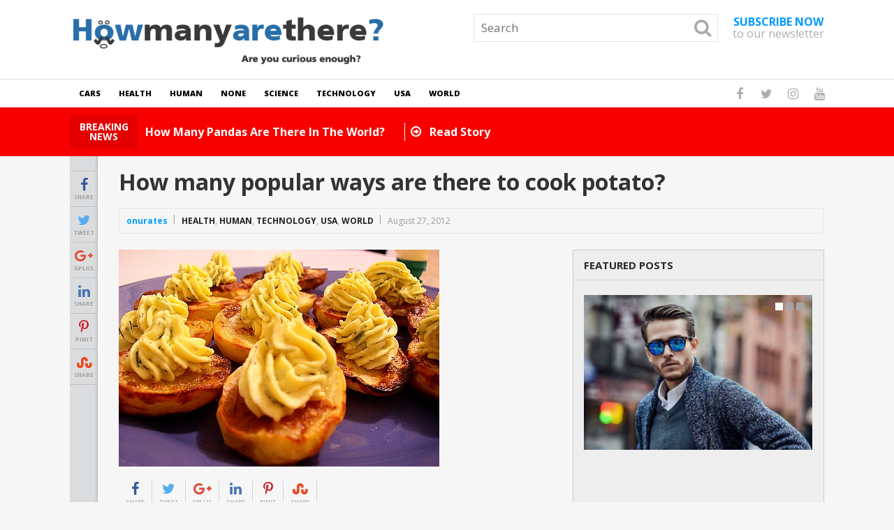

--- FILE ---
content_type: text/html; charset=UTF-8
request_url: https://www.howmanyarethere.net/how-many-popular-ways-are-there-to-cook-potato/
body_size: 15014
content:
<!DOCTYPE html>
<html class="no-js" dir="ltr" lang="en-US"
	prefix="og: https://ogp.me/ns#" >
<head>
	<meta charset="UTF-8">
	<!-- Always force latest IE rendering engine (even in intranet) & Chrome Frame -->
	<!--[if IE ]>
	<meta http-equiv="X-UA-Compatible" content="IE=edge,chrome=1">
	<![endif]-->
	<link rel="profile" href="https://gmpg.org/xfn/11" />
	
					<link rel="icon" href="https://www.howmanyarethere.net/wp-content/uploads/2017/11/cropped-howmant1-32x32.jpg" sizes="32x32" />					
					<meta name="msapplication-TileImage" content="https://www.howmanyarethere.net/wp-content/uploads/2017/11/cropped-howmant1-270x270.jpg">		
					<link rel="apple-touch-icon-precomposed" href="https://www.howmanyarethere.net/wp-content/uploads/2017/11/cropped-howmant1-180x180.jpg">		
					<meta name="viewport" content="width=device-width, initial-scale=1">
			<meta name="apple-mobile-web-app-capable" content="yes">
			<meta name="apple-mobile-web-app-status-bar-style" content="black">
		
			<link rel="pingback" href="https://www.howmanyarethere.net/xmlrpc.php" />
	<title>How many popular ways are there to cook potato?</title>

		<!-- All in One SEO 4.2.5.1 - aioseo.com -->
		<meta name="description" content="recipe sweet potato, sweet potato, recipe potato salad , potato soup recipe, potato salad, potato soup, potato recipes, French fries recipe, mashed potatoes, stuffed potatoes, recipe baked potato , baked potato, sweet potato fries , potato curry, French Fries calories" />
		<meta name="robots" content="max-image-preview:large" />
		<link rel="canonical" href="https://www.howmanyarethere.net/how-many-popular-ways-are-there-to-cook-potato/" />
		<meta name="generator" content="All in One SEO (AIOSEO) 4.2.5.1 " />

		<!-- Global site tag (gtag.js) - Google Analytics -->
<script async src="https://www.googletagmanager.com/gtag/js?id=UA-23479580-8"></script>
<script>
 window.dataLayer = window.dataLayer || [];
 function gtag(){dataLayer.push(arguments);}
 gtag('js', new Date());

 gtag('config', 'UA-23479580-8');
</script>
		<meta property="og:locale" content="en_US" />
		<meta property="og:site_name" content="How Many Are There ? | Are you curious enough ?" />
		<meta property="og:type" content="article" />
		<meta property="og:title" content="How many popular ways are there to cook potato?" />
		<meta property="og:description" content="recipe sweet potato, sweet potato, recipe potato salad , potato soup recipe, potato salad, potato soup, potato recipes, French fries recipe, mashed potatoes, stuffed potatoes, recipe baked potato , baked potato, sweet potato fries , potato curry, French Fries calories" />
		<meta property="og:url" content="https://www.howmanyarethere.net/how-many-popular-ways-are-there-to-cook-potato/" />
		<meta property="article:published_time" content="2012-08-27T12:20:59+00:00" />
		<meta property="article:modified_time" content="2012-09-03T11:25:32+00:00" />
		<meta name="twitter:card" content="summary" />
		<meta name="twitter:title" content="How many popular ways are there to cook potato?" />
		<meta name="twitter:description" content="recipe sweet potato, sweet potato, recipe potato salad , potato soup recipe, potato salad, potato soup, potato recipes, French fries recipe, mashed potatoes, stuffed potatoes, recipe baked potato , baked potato, sweet potato fries , potato curry, French Fries calories" />
		<script type="application/ld+json" class="aioseo-schema">
			{"@context":"https:\/\/schema.org","@graph":[{"@type":"BreadcrumbList","@id":"https:\/\/www.howmanyarethere.net\/how-many-popular-ways-are-there-to-cook-potato\/#breadcrumblist","itemListElement":[{"@type":"ListItem","@id":"https:\/\/www.howmanyarethere.net\/#listItem","position":1,"item":{"@type":"WebPage","@id":"https:\/\/www.howmanyarethere.net\/","name":"Home","description":"How many are there is focused on how many are there questions and answers.Don\\'t ask yourself ask us.","url":"https:\/\/www.howmanyarethere.net\/"},"nextItem":"https:\/\/www.howmanyarethere.net\/how-many-popular-ways-are-there-to-cook-potato\/#listItem"},{"@type":"ListItem","@id":"https:\/\/www.howmanyarethere.net\/how-many-popular-ways-are-there-to-cook-potato\/#listItem","position":2,"item":{"@type":"WebPage","@id":"https:\/\/www.howmanyarethere.net\/how-many-popular-ways-are-there-to-cook-potato\/","name":"How many popular ways are there to cook potato?","description":"recipe sweet potato, sweet potato, recipe potato salad , potato soup recipe, potato salad, potato soup, potato recipes, French fries recipe, mashed potatoes, stuffed potatoes, recipe baked potato , baked potato, sweet potato fries , potato curry, French Fries calories","url":"https:\/\/www.howmanyarethere.net\/how-many-popular-ways-are-there-to-cook-potato\/"},"previousItem":"https:\/\/www.howmanyarethere.net\/#listItem"}]},{"@type":"Organization","@id":"https:\/\/www.howmanyarethere.net\/#organization","name":"How Many Are There ?","url":"https:\/\/www.howmanyarethere.net\/"},{"@type":"WebSite","@id":"https:\/\/www.howmanyarethere.net\/#website","url":"https:\/\/www.howmanyarethere.net\/","name":"How Many Are There ?","description":"Are you curious enough ?","inLanguage":"en-US","publisher":{"@id":"https:\/\/www.howmanyarethere.net\/#organization"}},{"@type":"Article","@id":"https:\/\/www.howmanyarethere.net\/how-many-popular-ways-are-there-to-cook-potato\/#article","name":"How many popular ways are there to cook potato?","headline":"How many popular ways are there to cook potato?","description":"recipe sweet potato, sweet potato, recipe potato salad , potato soup recipe, potato salad, potato soup, potato recipes, French fries recipe, mashed potatoes, stuffed potatoes, recipe baked potato , baked potato, sweet potato fries , potato curry, French Fries calories","author":{"@id":"https:\/\/www.howmanyarethere.net\/author\/onurates\/#author"},"publisher":{"@id":"https:\/\/www.howmanyarethere.net\/#organization"},"image":{"@type":"ImageObject","url":"https:\/\/www.howmanyarethere.net\/wp-content\/uploads\/2012\/08\/potato_recipes_picture.jpg","width":459,"height":311},"datePublished":"2012-08-27T12:20:59+00:00","dateModified":"2012-08-27T12:20:59+00:00","inLanguage":"en-US","mainEntityOfPage":{"@id":"https:\/\/www.howmanyarethere.net\/how-many-popular-ways-are-there-to-cook-potato\/#webpage"},"isPartOf":{"@id":"https:\/\/www.howmanyarethere.net\/how-many-popular-ways-are-there-to-cook-potato\/#webpage"},"articleSection":"Health, Human, Technology, USA, World"},{"@type":"WebPage","@id":"https:\/\/www.howmanyarethere.net\/how-many-popular-ways-are-there-to-cook-potato\/#webpage","url":"https:\/\/www.howmanyarethere.net\/how-many-popular-ways-are-there-to-cook-potato\/","name":"How many popular ways are there to cook potato?","description":"recipe sweet potato, sweet potato, recipe potato salad , potato soup recipe, potato salad, potato soup, potato recipes, French fries recipe, mashed potatoes, stuffed potatoes, recipe baked potato , baked potato, sweet potato fries , potato curry, French Fries calories","inLanguage":"en-US","isPartOf":{"@id":"https:\/\/www.howmanyarethere.net\/#website"},"breadcrumb":{"@id":"https:\/\/www.howmanyarethere.net\/how-many-popular-ways-are-there-to-cook-potato\/#breadcrumblist"},"author":"https:\/\/www.howmanyarethere.net\/author\/onurates\/#author","creator":"https:\/\/www.howmanyarethere.net\/author\/onurates\/#author","image":{"@type":"ImageObject","url":"https:\/\/www.howmanyarethere.net\/wp-content\/uploads\/2012\/08\/potato_recipes_picture.jpg","@id":"https:\/\/www.howmanyarethere.net\/#mainImage","width":459,"height":311},"primaryImageOfPage":{"@id":"https:\/\/www.howmanyarethere.net\/how-many-popular-ways-are-there-to-cook-potato\/#mainImage"},"datePublished":"2012-08-27T12:20:59+00:00","dateModified":"2012-09-03T11:25:32+00:00"}]}
		</script>
		<!-- All in One SEO -->

<script type="text/javascript">document.documentElement.className = document.documentElement.className.replace( /\bno-js\b/,'js' );</script><link rel='dns-prefetch' href='//s.w.org' />
<link rel="alternate" type="application/rss+xml" title="How Many Are There ? &raquo; Feed" href="https://www.howmanyarethere.net/feed/" />
<link rel="alternate" type="application/rss+xml" title="How Many Are There ? &raquo; Comments Feed" href="https://www.howmanyarethere.net/comments/feed/" />
<link rel="alternate" type="application/rss+xml" title="How Many Are There ? &raquo; How many popular ways are there to cook potato? Comments Feed" href="https://www.howmanyarethere.net/how-many-popular-ways-are-there-to-cook-potato/feed/" />
<script type="text/javascript">
window._wpemojiSettings = {"baseUrl":"https:\/\/s.w.org\/images\/core\/emoji\/14.0.0\/72x72\/","ext":".png","svgUrl":"https:\/\/s.w.org\/images\/core\/emoji\/14.0.0\/svg\/","svgExt":".svg","source":{"concatemoji":"https:\/\/www.howmanyarethere.net\/wp-includes\/js\/wp-emoji-release.min.js"}};
/*! This file is auto-generated */
!function(e,a,t){var n,r,o,i=a.createElement("canvas"),p=i.getContext&&i.getContext("2d");function s(e,t){var a=String.fromCharCode,e=(p.clearRect(0,0,i.width,i.height),p.fillText(a.apply(this,e),0,0),i.toDataURL());return p.clearRect(0,0,i.width,i.height),p.fillText(a.apply(this,t),0,0),e===i.toDataURL()}function c(e){var t=a.createElement("script");t.src=e,t.defer=t.type="text/javascript",a.getElementsByTagName("head")[0].appendChild(t)}for(o=Array("flag","emoji"),t.supports={everything:!0,everythingExceptFlag:!0},r=0;r<o.length;r++)t.supports[o[r]]=function(e){if(!p||!p.fillText)return!1;switch(p.textBaseline="top",p.font="600 32px Arial",e){case"flag":return s([127987,65039,8205,9895,65039],[127987,65039,8203,9895,65039])?!1:!s([55356,56826,55356,56819],[55356,56826,8203,55356,56819])&&!s([55356,57332,56128,56423,56128,56418,56128,56421,56128,56430,56128,56423,56128,56447],[55356,57332,8203,56128,56423,8203,56128,56418,8203,56128,56421,8203,56128,56430,8203,56128,56423,8203,56128,56447]);case"emoji":return!s([129777,127995,8205,129778,127999],[129777,127995,8203,129778,127999])}return!1}(o[r]),t.supports.everything=t.supports.everything&&t.supports[o[r]],"flag"!==o[r]&&(t.supports.everythingExceptFlag=t.supports.everythingExceptFlag&&t.supports[o[r]]);t.supports.everythingExceptFlag=t.supports.everythingExceptFlag&&!t.supports.flag,t.DOMReady=!1,t.readyCallback=function(){t.DOMReady=!0},t.supports.everything||(n=function(){t.readyCallback()},a.addEventListener?(a.addEventListener("DOMContentLoaded",n,!1),e.addEventListener("load",n,!1)):(e.attachEvent("onload",n),a.attachEvent("onreadystatechange",function(){"complete"===a.readyState&&t.readyCallback()})),(e=t.source||{}).concatemoji?c(e.concatemoji):e.wpemoji&&e.twemoji&&(c(e.twemoji),c(e.wpemoji)))}(window,document,window._wpemojiSettings);
</script>
<style type="text/css">
img.wp-smiley,
img.emoji {
	display: inline !important;
	border: none !important;
	box-shadow: none !important;
	height: 1em !important;
	width: 1em !important;
	margin: 0 0.07em !important;
	vertical-align: -0.1em !important;
	background: none !important;
	padding: 0 !important;
}
</style>
	<link rel='stylesheet' id='wp-block-library-css'  href='https://www.howmanyarethere.net/wp-includes/css/dist/block-library/style.min.css' type='text/css' media='all' />
<style id='global-styles-inline-css' type='text/css'>
body{--wp--preset--color--black: #000000;--wp--preset--color--cyan-bluish-gray: #abb8c3;--wp--preset--color--white: #ffffff;--wp--preset--color--pale-pink: #f78da7;--wp--preset--color--vivid-red: #cf2e2e;--wp--preset--color--luminous-vivid-orange: #ff6900;--wp--preset--color--luminous-vivid-amber: #fcb900;--wp--preset--color--light-green-cyan: #7bdcb5;--wp--preset--color--vivid-green-cyan: #00d084;--wp--preset--color--pale-cyan-blue: #8ed1fc;--wp--preset--color--vivid-cyan-blue: #0693e3;--wp--preset--color--vivid-purple: #9b51e0;--wp--preset--gradient--vivid-cyan-blue-to-vivid-purple: linear-gradient(135deg,rgba(6,147,227,1) 0%,rgb(155,81,224) 100%);--wp--preset--gradient--light-green-cyan-to-vivid-green-cyan: linear-gradient(135deg,rgb(122,220,180) 0%,rgb(0,208,130) 100%);--wp--preset--gradient--luminous-vivid-amber-to-luminous-vivid-orange: linear-gradient(135deg,rgba(252,185,0,1) 0%,rgba(255,105,0,1) 100%);--wp--preset--gradient--luminous-vivid-orange-to-vivid-red: linear-gradient(135deg,rgba(255,105,0,1) 0%,rgb(207,46,46) 100%);--wp--preset--gradient--very-light-gray-to-cyan-bluish-gray: linear-gradient(135deg,rgb(238,238,238) 0%,rgb(169,184,195) 100%);--wp--preset--gradient--cool-to-warm-spectrum: linear-gradient(135deg,rgb(74,234,220) 0%,rgb(151,120,209) 20%,rgb(207,42,186) 40%,rgb(238,44,130) 60%,rgb(251,105,98) 80%,rgb(254,248,76) 100%);--wp--preset--gradient--blush-light-purple: linear-gradient(135deg,rgb(255,206,236) 0%,rgb(152,150,240) 100%);--wp--preset--gradient--blush-bordeaux: linear-gradient(135deg,rgb(254,205,165) 0%,rgb(254,45,45) 50%,rgb(107,0,62) 100%);--wp--preset--gradient--luminous-dusk: linear-gradient(135deg,rgb(255,203,112) 0%,rgb(199,81,192) 50%,rgb(65,88,208) 100%);--wp--preset--gradient--pale-ocean: linear-gradient(135deg,rgb(255,245,203) 0%,rgb(182,227,212) 50%,rgb(51,167,181) 100%);--wp--preset--gradient--electric-grass: linear-gradient(135deg,rgb(202,248,128) 0%,rgb(113,206,126) 100%);--wp--preset--gradient--midnight: linear-gradient(135deg,rgb(2,3,129) 0%,rgb(40,116,252) 100%);--wp--preset--duotone--dark-grayscale: url('#wp-duotone-dark-grayscale');--wp--preset--duotone--grayscale: url('#wp-duotone-grayscale');--wp--preset--duotone--purple-yellow: url('#wp-duotone-purple-yellow');--wp--preset--duotone--blue-red: url('#wp-duotone-blue-red');--wp--preset--duotone--midnight: url('#wp-duotone-midnight');--wp--preset--duotone--magenta-yellow: url('#wp-duotone-magenta-yellow');--wp--preset--duotone--purple-green: url('#wp-duotone-purple-green');--wp--preset--duotone--blue-orange: url('#wp-duotone-blue-orange');--wp--preset--font-size--small: 13px;--wp--preset--font-size--medium: 20px;--wp--preset--font-size--large: 36px;--wp--preset--font-size--x-large: 42px;}.has-black-color{color: var(--wp--preset--color--black) !important;}.has-cyan-bluish-gray-color{color: var(--wp--preset--color--cyan-bluish-gray) !important;}.has-white-color{color: var(--wp--preset--color--white) !important;}.has-pale-pink-color{color: var(--wp--preset--color--pale-pink) !important;}.has-vivid-red-color{color: var(--wp--preset--color--vivid-red) !important;}.has-luminous-vivid-orange-color{color: var(--wp--preset--color--luminous-vivid-orange) !important;}.has-luminous-vivid-amber-color{color: var(--wp--preset--color--luminous-vivid-amber) !important;}.has-light-green-cyan-color{color: var(--wp--preset--color--light-green-cyan) !important;}.has-vivid-green-cyan-color{color: var(--wp--preset--color--vivid-green-cyan) !important;}.has-pale-cyan-blue-color{color: var(--wp--preset--color--pale-cyan-blue) !important;}.has-vivid-cyan-blue-color{color: var(--wp--preset--color--vivid-cyan-blue) !important;}.has-vivid-purple-color{color: var(--wp--preset--color--vivid-purple) !important;}.has-black-background-color{background-color: var(--wp--preset--color--black) !important;}.has-cyan-bluish-gray-background-color{background-color: var(--wp--preset--color--cyan-bluish-gray) !important;}.has-white-background-color{background-color: var(--wp--preset--color--white) !important;}.has-pale-pink-background-color{background-color: var(--wp--preset--color--pale-pink) !important;}.has-vivid-red-background-color{background-color: var(--wp--preset--color--vivid-red) !important;}.has-luminous-vivid-orange-background-color{background-color: var(--wp--preset--color--luminous-vivid-orange) !important;}.has-luminous-vivid-amber-background-color{background-color: var(--wp--preset--color--luminous-vivid-amber) !important;}.has-light-green-cyan-background-color{background-color: var(--wp--preset--color--light-green-cyan) !important;}.has-vivid-green-cyan-background-color{background-color: var(--wp--preset--color--vivid-green-cyan) !important;}.has-pale-cyan-blue-background-color{background-color: var(--wp--preset--color--pale-cyan-blue) !important;}.has-vivid-cyan-blue-background-color{background-color: var(--wp--preset--color--vivid-cyan-blue) !important;}.has-vivid-purple-background-color{background-color: var(--wp--preset--color--vivid-purple) !important;}.has-black-border-color{border-color: var(--wp--preset--color--black) !important;}.has-cyan-bluish-gray-border-color{border-color: var(--wp--preset--color--cyan-bluish-gray) !important;}.has-white-border-color{border-color: var(--wp--preset--color--white) !important;}.has-pale-pink-border-color{border-color: var(--wp--preset--color--pale-pink) !important;}.has-vivid-red-border-color{border-color: var(--wp--preset--color--vivid-red) !important;}.has-luminous-vivid-orange-border-color{border-color: var(--wp--preset--color--luminous-vivid-orange) !important;}.has-luminous-vivid-amber-border-color{border-color: var(--wp--preset--color--luminous-vivid-amber) !important;}.has-light-green-cyan-border-color{border-color: var(--wp--preset--color--light-green-cyan) !important;}.has-vivid-green-cyan-border-color{border-color: var(--wp--preset--color--vivid-green-cyan) !important;}.has-pale-cyan-blue-border-color{border-color: var(--wp--preset--color--pale-cyan-blue) !important;}.has-vivid-cyan-blue-border-color{border-color: var(--wp--preset--color--vivid-cyan-blue) !important;}.has-vivid-purple-border-color{border-color: var(--wp--preset--color--vivid-purple) !important;}.has-vivid-cyan-blue-to-vivid-purple-gradient-background{background: var(--wp--preset--gradient--vivid-cyan-blue-to-vivid-purple) !important;}.has-light-green-cyan-to-vivid-green-cyan-gradient-background{background: var(--wp--preset--gradient--light-green-cyan-to-vivid-green-cyan) !important;}.has-luminous-vivid-amber-to-luminous-vivid-orange-gradient-background{background: var(--wp--preset--gradient--luminous-vivid-amber-to-luminous-vivid-orange) !important;}.has-luminous-vivid-orange-to-vivid-red-gradient-background{background: var(--wp--preset--gradient--luminous-vivid-orange-to-vivid-red) !important;}.has-very-light-gray-to-cyan-bluish-gray-gradient-background{background: var(--wp--preset--gradient--very-light-gray-to-cyan-bluish-gray) !important;}.has-cool-to-warm-spectrum-gradient-background{background: var(--wp--preset--gradient--cool-to-warm-spectrum) !important;}.has-blush-light-purple-gradient-background{background: var(--wp--preset--gradient--blush-light-purple) !important;}.has-blush-bordeaux-gradient-background{background: var(--wp--preset--gradient--blush-bordeaux) !important;}.has-luminous-dusk-gradient-background{background: var(--wp--preset--gradient--luminous-dusk) !important;}.has-pale-ocean-gradient-background{background: var(--wp--preset--gradient--pale-ocean) !important;}.has-electric-grass-gradient-background{background: var(--wp--preset--gradient--electric-grass) !important;}.has-midnight-gradient-background{background: var(--wp--preset--gradient--midnight) !important;}.has-small-font-size{font-size: var(--wp--preset--font-size--small) !important;}.has-medium-font-size{font-size: var(--wp--preset--font-size--medium) !important;}.has-large-font-size{font-size: var(--wp--preset--font-size--large) !important;}.has-x-large-font-size{font-size: var(--wp--preset--font-size--x-large) !important;}
</style>
<link rel='stylesheet' id='newstoday-stylesheet-css'  href='https://www.howmanyarethere.net/wp-content/themes/mts_newstoday/style.css' type='text/css' media='all' />
<style id='newstoday-stylesheet-inline-css' type='text/css'>

		body {background-color:#f6f6f6;background-image:url(https://www.howmanyarethere.net/wp-content/themes/mts_newstoday/images/nobg.png);}
		#header {background-color:#ffffff;background-image:url(https://www.howmanyarethere.net/wp-content/themes/mts_newstoday/images/nobg.png);}
		.navigation-wrap, .navigation.mobile-menu-wrapper, .navigation ul ul {background-color:#ffffff;background-image:url(https://www.howmanyarethere.net/wp-content/themes/mts_newstoday/images/nobg.png);}
		.breaking-slider-container {background-color:#f70000;background-image:url(https://www.howmanyarethere.net/wp-content/themes/mts_newstoday/images/nobg.png);}
		.footer-navigation {background-color:#f6f6f6;background-image:url(https://www.howmanyarethere.net/wp-content/themes/mts_newstoday/images/nobg.png);}
		.first-footer-widgets {background-color:#151515;background-image:url(https://www.howmanyarethere.net/wp-content/themes/mts_newstoday/images/nobg.png);}
		.second-footer-widgets {background-color:#0e0e0e;background-image:url(https://www.howmanyarethere.net/wp-content/themes/mts_newstoday/images/nobg.png);}
		.copyrights { background: #151515; }
		.social-sharing-floating { background: #dadcde; }

		a:hover, .mts_call_to_action strong, .latestPost .title a:hover, .primary-slider .slide-title a:hover, .single-header .post-info .theauthor a, .single-header .post-info .thecategory a:hover, #site-footer .widget li a:hover, .slider-readmore a, .article-hero-posts .read-story:hover, .footer-navigation li a:hover, .single_post a:not(.wp-block-button__link):not(.wp-block-file__button), .single_page a, .textwidget a, .article-highlight-posts .latestPost.post-3:hover .title, .article-highlight-posts .latestPost.post-4:hover .title, .single_post a:not(.wp-block-button a) { color:#009bff; }

		#move-to-top, .latestPost-review-wrapper, #wpmm-megamenu .review-total-only, html .review-type-circle.latestPost-review-wrapper, .widget .review-total-only.large-thumb, .pagination .nav-previous a, .pagination .nav-next a, .pagination a:hover, .pagination .prev.page-numbers, .pagination .next.page-numbers, #load-posts a, .tags a, .tagcloud a, input[type='submit'], .pagination .page-numbers.current, .single .pagination > .current, .widget .wpt_widget_content .tab_title.selected a, .widget .wpt_widget_content #tags-tab-content ul li a, .widget .wp_review_tab_widget_content .tab_title.selected a, #wp-subscribe.wp-subscribe-1, .woocommerce a.button, .woocommerce-page a.button, .woocommerce button.button, .woocommerce-page button.button, .woocommerce input.button, .woocommerce-page input.button, .woocommerce #respond input#submit, .woocommerce-page #respond input#submit, .woocommerce #content input.button, .woocommerce-page #content input.button, .woocommerce #respond input#submit.alt, .woocommerce a.button.alt, .woocommerce button.button.alt, .woocommerce input.button.alt, .woocommerce #respond input#submit.alt.disabled, .woocommerce #respond input#submit.alt:disabled, .woocommerce #respond input#submit.alt:disabled[disabled], .woocommerce a.button.alt.disabled, .woocommerce a.button.alt:disabled, .woocommerce a.button.alt:disabled[disabled], .woocommerce button.button.alt.disabled, .woocommerce button.button.alt:disabled, .woocommerce button.button.alt:disabled[disabled], .woocommerce input.button.alt:disabled, .woocommerce input.button.alt:disabled[disabled], .woocommerce span.onsale, .woocommerce nav.woocommerce-pagination ul li span.current, .woocommerce-page nav.woocommerce-pagination ul li span.current, .woocommerce #content nav.woocommerce-pagination ul li span.current, .woocommerce-page #content nav.woocommerce-pagination ul li span.current, .woocommerce nav.woocommerce-pagination ul li a:hover, .woocommerce-page nav.woocommerce-pagination ul li a:hover, .woocommerce #content nav.woocommerce-pagination ul li a:hover, .woocommerce-page #content nav.woocommerce-pagination ul li a:hover, .woocommerce nav.woocommerce-pagination ul li a:focus, .woocommerce-page nav.woocommerce-pagination ul li a:focus, .woocommerce #content nav.woocommerce-pagination ul li a:focus, .woocommerce-page #content nav.woocommerce-pagination ul li a:focus, #commentform input#submit, .woocommerce-account .woocommerce-MyAccount-navigation li.is-active, .woocommerce-product-search button[type='submit'], .woocommerce .woocommerce-widget-layered-nav-dropdown__submit { background-color:#009bff; }

		.widget .wpt_widget_content .tab_title.selected a, .widget .wp_review_tab_widget_content .tab_title.selected a { border-color:#009bff; }

		
		
		.header-social a.header-facebook:hover { color: #5d82d1; }.header-social a.header-twitter:hover { color: #40bff5; }.header-social a.header-instagram:hover { color: #91653f; }.header-social a.header-youtube:hover { color: #c9322b; }
		.bypostauthor > .comment-list .fn:after { content: "Author"; font-size: 10px; text-transform: uppercase; padding: 1px 10px; background: #141414; color: #FFF; margin-left: 5px; }
		
		
		
		
		
			
</style>
<link rel='stylesheet' id='owl-carousel-css'  href='https://www.howmanyarethere.net/wp-content/themes/mts_newstoday/css/owl.carousel.css' type='text/css' media='all' />
<link rel='stylesheet' id='responsive-css'  href='https://www.howmanyarethere.net/wp-content/themes/mts_newstoday/css/responsive.css' type='text/css' media='all' />
<link rel='stylesheet' id='fontawesome-css'  href='https://www.howmanyarethere.net/wp-content/themes/mts_newstoday/css/font-awesome.min.css' type='text/css' media='all' />
<script type='text/javascript' src='https://www.howmanyarethere.net/wp-includes/js/jquery/jquery.min.js' id='jquery-core-js'></script>
<script type='text/javascript' src='https://www.howmanyarethere.net/wp-includes/js/jquery/jquery-migrate.min.js' id='jquery-migrate-js'></script>
<link rel="https://api.w.org/" href="https://www.howmanyarethere.net/wp-json/" /><link rel="alternate" type="application/json" href="https://www.howmanyarethere.net/wp-json/wp/v2/posts/2955" /><link rel="EditURI" type="application/rsd+xml" title="RSD" href="https://www.howmanyarethere.net/xmlrpc.php?rsd" />
<link rel="wlwmanifest" type="application/wlwmanifest+xml" href="https://www.howmanyarethere.net/wp-includes/wlwmanifest.xml" /> 
<meta name="generator" content="WordPress 6.0.11" />
<link rel='shortlink' href='https://www.howmanyarethere.net/?p=2955' />
<link rel="alternate" type="application/json+oembed" href="https://www.howmanyarethere.net/wp-json/oembed/1.0/embed?url=https%3A%2F%2Fwww.howmanyarethere.net%2Fhow-many-popular-ways-are-there-to-cook-potato%2F" />
<link rel="alternate" type="text/xml+oembed" href="https://www.howmanyarethere.net/wp-json/oembed/1.0/embed?url=https%3A%2F%2Fwww.howmanyarethere.net%2Fhow-many-popular-ways-are-there-to-cook-potato%2F&#038;format=xml" />

<!-- adman 1.6.7.1 -->
<!-- This site is powered by Tweet, Like, Plusone and Share Plugin - http://techxt.com/tweet-like-google-1-and-share-plugin-wordpress/ -->
		<meta property="og:type" content="article" />
		<meta property="og:title" content="How many popular ways are there to cook potato?" />
		<meta property="og:url" content="https://www.howmanyarethere.net/how-many-popular-ways-are-there-to-cook-potato/" />
		<meta property="og:site_name" content="How Many Are There ?" />
		<meta property="og:description" content="Potato is one of the most popular foods and they are very easy to bring meal. First potato seeds started to be grown in the Americas. Then it exported to all wo" />
		<!--[if lt IE 9]>
	  <script src="//html5shim.googlecode.com/svn/trunk/html5.js"></script>
	<![endif]-->
					<meta property="og:image" content="https://www.howmanyarethere.net/wp-content/uploads/2012/08/potato_recipes_picture.jpg" />
			<style type="text/css">div.socialicons{float:left;display:block;margin-right: 10px;line-height: 1;padding-bottom:10px;}div.socialiconsv{line-height: 1;}div.socialiconsv p{line-height: 1;display:none;}div.socialicons p{margin-bottom: 0px !important;margin-top: 0px !important;padding-bottom: 0px !important;padding-top: 0px !important;}div.social4iv{background: none repeat scroll 0 0 #FFFFFF;border: 1px solid #aaa;border-radius: 3px 3px 3px 3px;box-shadow: 3px 3px 3px #DDDDDD;padding: 3px;position: fixed;text-align: center;top: 55px;width: 76px;display:none;}div.socialiconsv{padding-bottom: 5px;}</style>
<script type="text/javascript" src="https://platform.twitter.com/widgets.js"></script><script async defer crossorigin="anonymous" src="//connect.facebook.net/en_US/sdk.js#xfbml=1&version=v4.0"></script><script type="text/javascript" src="https://apis.google.com/js/plusone.js"></script><script type="text/javascript" src="https://platform.linkedin.com/in.js"></script><style data-context="foundation-flickity-css">/*! Flickity v2.0.2
http://flickity.metafizzy.co
---------------------------------------------- */.flickity-enabled{position:relative}.flickity-enabled:focus{outline:0}.flickity-viewport{overflow:hidden;position:relative;height:100%}.flickity-slider{position:absolute;width:100%;height:100%}.flickity-enabled.is-draggable{-webkit-tap-highlight-color:transparent;tap-highlight-color:transparent;-webkit-user-select:none;-moz-user-select:none;-ms-user-select:none;user-select:none}.flickity-enabled.is-draggable .flickity-viewport{cursor:move;cursor:-webkit-grab;cursor:grab}.flickity-enabled.is-draggable .flickity-viewport.is-pointer-down{cursor:-webkit-grabbing;cursor:grabbing}.flickity-prev-next-button{position:absolute;top:50%;width:44px;height:44px;border:none;border-radius:50%;background:#fff;background:hsla(0,0%,100%,.75);cursor:pointer;-webkit-transform:translateY(-50%);transform:translateY(-50%)}.flickity-prev-next-button:hover{background:#fff}.flickity-prev-next-button:focus{outline:0;box-shadow:0 0 0 5px #09f}.flickity-prev-next-button:active{opacity:.6}.flickity-prev-next-button.previous{left:10px}.flickity-prev-next-button.next{right:10px}.flickity-rtl .flickity-prev-next-button.previous{left:auto;right:10px}.flickity-rtl .flickity-prev-next-button.next{right:auto;left:10px}.flickity-prev-next-button:disabled{opacity:.3;cursor:auto}.flickity-prev-next-button svg{position:absolute;left:20%;top:20%;width:60%;height:60%}.flickity-prev-next-button .arrow{fill:#333}.flickity-page-dots{position:absolute;width:100%;bottom:-25px;padding:0;margin:0;list-style:none;text-align:center;line-height:1}.flickity-rtl .flickity-page-dots{direction:rtl}.flickity-page-dots .dot{display:inline-block;width:10px;height:10px;margin:0 8px;background:#333;border-radius:50%;opacity:.25;cursor:pointer}.flickity-page-dots .dot.is-selected{opacity:1}</style><style data-context="foundation-slideout-css">.slideout-menu{position:fixed;left:0;top:0;bottom:0;right:auto;z-index:0;width:256px;overflow-y:auto;-webkit-overflow-scrolling:touch;display:none}.slideout-menu.pushit-right{left:auto;right:0}.slideout-panel{position:relative;z-index:1;will-change:transform}.slideout-open,.slideout-open .slideout-panel,.slideout-open body{overflow:hidden}.slideout-open .slideout-menu{display:block}.pushit{display:none}</style><link href="//fonts.googleapis.com/css?family=Open+Sans:700|Open+Sans:800|Open+Sans:normal|Open+Sans:300&amp;subset=latin" rel="stylesheet" type="text/css">
<style type="text/css">
#logo a { font-family: 'Open Sans'; font-weight: 700; font-size: 36px; color: #333333;text-transform: uppercase; }
#secondary-navigation a { font-family: 'Open Sans'; font-weight: 800; font-size: 11px; color: #000000;text-transform: uppercase; }
.mts_call_to_action { font-family: 'Open Sans'; font-weight: normal; font-size: 16px; color: #aeaeae; }
.breaking-heading, .breaking-slider-container .slide-title, .slide-reading { font-family: 'Open Sans'; font-weight: 700; font-size: 16px; color: #ffffff; }
.latestPost .title { font-family: 'Open Sans'; font-weight: normal; font-size: 14px; color: #333333; }
.article-four-posts .latestPost .title { font-family: 'Open Sans'; font-weight: normal; font-size: 13px; color: #333333; }
.article-highlight-posts .latestPost .title { font-family: 'Open Sans'; font-weight: normal; font-size: 13px; color: #333333; }
.article-hero-posts .latestPost .title { font-family: 'Open Sans'; font-weight: 700; font-size: 35px; color: #ffffff; }
.primary-slider .slide-title { font-family: 'Open Sans'; font-weight: 300; font-size: 22px; color: #333333; }
.post-info, .breadcrumb { font-family: 'Open Sans'; font-weight: normal; font-size: 11px; color: #999999; }
.single-title { font-family: 'Open Sans'; font-weight: 700; font-size: 32px; color: #333333; }
body { font-family: 'Open Sans'; font-weight: normal; font-size: 14px; color: #333333; }
.widget h3 { font-family: 'Open Sans'; font-weight: 700; font-size: 15px; color: #282828;text-transform: uppercase; }
.widget .post-title, .widget-slider .slide-title, .sidebar .widget .entry-title { font-family: 'Open Sans'; font-weight: normal; font-size: 14px; color: #282828; }
.widget { font-family: 'Open Sans'; font-weight: normal; font-size: 14px; color: #20303c; }
.footer-navigation li a { font-family: 'Open Sans'; font-weight: normal; font-size: 16px; color: #2e2e2e; }
#site-footer .widget h3 { font-family: 'Open Sans'; font-weight: 700; font-size: 15px; color: #b5b5b5;text-transform: uppercase; }
#site-footer .widget .post-title, #site-footer .widget-slider .slide-title, #site-footer .widget .entry-title { font-family: 'Open Sans'; font-weight: normal; font-size: 14px; color: #7e7d7d; }
#site-footer, #site-footer .widget { font-family: 'Open Sans'; font-weight: normal; font-size: 14px; color: #555555; }
#site-footer .second-footer-widgets .widget h3 { font-family: 'Open Sans'; font-weight: 700; font-size: 15px; color: #b5b5b5;text-transform: uppercase; }
#site-footer .second-footer-widgets .widget .post-title, #site-footer .second-footer-widgets .widget-slider .slide-title, #site-footer .second-footer-widgets .widget .entry-title { font-family: 'Open Sans'; font-weight: normal; font-size: 14px; color: #7e7d7d; }
#site-footer .second-footer-widgets, #site-footer .second-footer-widgets .widget { font-family: 'Open Sans'; font-weight: normal; font-size: 14px; color: #555555; }
.copyrights { font-family: 'Open Sans'; font-weight: normal; font-size: 14px; color: #7e7d7d; }
h1 { font-family: 'Open Sans'; font-weight: 700; font-size: 28px; color: #333333; }
h2 { font-family: 'Open Sans'; font-weight: 700; font-size: 24px; color: #333333; }
h3 { font-family: 'Open Sans'; font-weight: 700; font-size: 22px; color: #333333; }
h4 { font-family: 'Open Sans'; font-weight: 700; font-size: 20px; color: #333333; }
h5 { font-family: 'Open Sans'; font-weight: 700; font-size: 18px; color: #333333; }
h6 { font-family: 'Open Sans'; font-weight: 700; font-size: 16px; color: #333333; }
</style>
<script type="application/ld+json">
{
    "@context": "http://schema.org",
    "@type": "BlogPosting",
    "mainEntityOfPage": {
        "@type": "WebPage",
        "@id": "https://www.howmanyarethere.net/how-many-popular-ways-are-there-to-cook-potato/"
    },
    "headline": "How many popular ways are there to cook potato?",
    "image": {
        "@type": "ImageObject",
        "url": "https://www.howmanyarethere.net/wp-content/uploads/2012/08/potato_recipes_picture.jpg",
        "width": 459,
        "height": 311
    },
    "datePublished": "2012-08-27T12:20:59+0000",
    "dateModified": "2012-09-03T11:25:32+0000",
    "author": {
        "@type": "Person",
        "name": "onurates"
    },
    "publisher": {
        "@type": "Organization",
        "name": "How Many Are There ?",
        "logo": {
            "@type": "ImageObject",
            "url": "https://www.howmanyarethere.net/wp-content/uploads/2011/03/logo1.png",
            "width": 450,
            "height": 74
        }
    },
    "description": "Potato is one of the most popular foods and they are very easy to bring meal. First potato seeds started to be"
}
</script>
<link rel="amphtml" href="https://www.howmanyarethere.net/how-many-popular-ways-are-there-to-cook-potato/amp/" /><link rel="icon" href="https://www.howmanyarethere.net/wp-content/uploads/2017/11/cropped-howmant1-32x32.jpg" sizes="32x32" />
<link rel="icon" href="https://www.howmanyarethere.net/wp-content/uploads/2017/11/cropped-howmant1-192x192.jpg" sizes="192x192" />
<link rel="apple-touch-icon" href="https://www.howmanyarethere.net/wp-content/uploads/2017/11/cropped-howmant1-180x180.jpg" />
<meta name="msapplication-TileImage" content="https://www.howmanyarethere.net/wp-content/uploads/2017/11/cropped-howmant1-270x270.jpg" />
<style>.ios7.web-app-mode.has-fixed header{ background-color: rgba(3,122,221,.88);}</style></head>
<body data-rsssl=1 id="blog" class="post-template-default single single-post postid-2955 single-format-standard main">
	<div class="main-container">
		<header id="site-header" class="clearfix" role="banner" itemscope itemtype="http://schema.org/WPHeader">
			<div id="header">
				<div class="container">
					<div class="logo-wrap">
																												<h2 id="logo" class="image-logo" itemprop="headline">
									<a href="https://www.howmanyarethere.net">
										<img src="https://www.howmanyarethere.net/wp-content/uploads/2011/03/logo1.png" alt="How Many Are There ?" width="450" height="74"></a>
								</h2><!-- END #logo -->
							
											</div>
											<div class="mts_call_to_action">
							<a href="#"><strong>Subscribe Now</strong> to our newsletter</a>  
						</div>
																<div id="search-6" class="widget widget_search">
							
<form method="get" id="searchform" class="search-form" action="https://www.howmanyarethere.net" _lpchecked="1">
	<fieldset>
		<input type="search" name="s" id="s" value="" placeholder="Search"  />
		<button id="search-image" class="sbutton" type="submit" value=""><i class="fa fa-search"></i></button>
	</fieldset>
</form>
						</div><!-- END #search-6 -->
		  				  			</div>
			</div><!--#header-->
							<div class="navigation-wrap">
							<div class="container clearfix">
											<div id="secondary-navigation" role="navigation" itemscope itemtype="http://schema.org/SiteNavigationElement">
							<a href="#" id="pull" class="toggle-mobile-menu">Menu</a>
															<nav class="navigation clearfix mobile-menu-wrapper">
																			<ul class="menu clearfix">
												<li class="cat-item cat-item-252"><a href="https://www.howmanyarethere.net/category/cars-2/" title="How many are there questions about cars. if you are curious so much , we answered car questions for you.">Cars</a>
</li>
	<li class="cat-item cat-item-57"><a href="https://www.howmanyarethere.net/category/health/" title="How many are there questions about health , You can find  interesting information under about health category topic.">Health</a>
</li>
	<li class="cat-item cat-item-8"><a href="https://www.howmanyarethere.net/category/human/" title="How many are there questions about human . If you are curious so much , we answered human questions for you.">Human</a>
</li>
	<li class="cat-item cat-item-1"><a href="https://www.howmanyarethere.net/category/none/" title="How many are there questions about USA">None</a>
</li>
	<li class="cat-item cat-item-11"><a href="https://www.howmanyarethere.net/category/science/" title="How many are there question about science and quality information answers under science category topic.">Science</a>
</li>
	<li class="cat-item cat-item-42"><a href="https://www.howmanyarethere.net/category/technology/" title="How many are there questions about technology. You can find strange news about technology and its answers.">Technology</a>
</li>
	<li class="cat-item cat-item-5"><a href="https://www.howmanyarethere.net/category/usa/" title="How many are there questions about USA and news answers its questions.">USA</a>
</li>
	<li class="cat-item cat-item-4"><a href="https://www.howmanyarethere.net/category/world/" title="How many are there question about world. You can find interesting news under world category topic.">World</a>
</li>
										</ul>
																	</nav>
													</div>
																<div class="header-social">
																								<a href="#" class="header-facebook" target="_blank"><span class="fa fa-facebook"></span></a>
																																<a href="#" class="header-twitter" target="_blank"><span class="fa fa-twitter"></span></a>
																																<a href="#" class="header-instagram" target="_blank"><span class="fa fa-instagram"></span></a>
																																<a href="#" class="header-youtube" target="_blank"><span class="fa fa-youtube"></span></a>
																					</div>
									</div> <!-- .container -->
			</div> <!-- Navigation-wrap -->
							<div class="breaking-slider-container clearfix loading">
					<div class="container">
						<div class="breaking-heading">Breaking News</div>
						<div id="slider" class="breaking-slider">
														<div class="breaking-slider-item"> 
								<a href="https://www.howmanyarethere.net/how-many-pandas-are-there-in-the-world/">
									<div class="slide-caption">
										<h2 class="slide-title">How Many Pandas Are There In The World?</h2>
										<div class="slide-reading"><i class="fa fa-arrow-circle-o-right"></i> Read Story</div>
									</div>
								</a> 
							</div>
														<div class="breaking-slider-item"> 
								<a href="https://www.howmanyarethere.net/how-many-cats-are-there-in-the-world/">
									<div class="slide-caption">
										<h2 class="slide-title">How Many Cats Are There In The World?</h2>
										<div class="slide-reading"><i class="fa fa-arrow-circle-o-right"></i> Read Story</div>
									</div>
								</a> 
							</div>
														<div class="breaking-slider-item"> 
								<a href="https://www.howmanyarethere.net/how-many-cat-breeds-are-there-in-the-world/">
									<div class="slide-caption">
										<h2 class="slide-title">How Many Cat Breeds Are There In The World?</h2>
										<div class="slide-reading"><i class="fa fa-arrow-circle-o-right"></i> Read Story</div>
									</div>
								</a> 
							</div>
														<div class="breaking-slider-item"> 
								<a href="https://www.howmanyarethere.net/how-many-calories-are-there-in-zucchini/">
									<div class="slide-caption">
										<h2 class="slide-title">How Many Calories Are There In Zucchini?</h2>
										<div class="slide-reading"><i class="fa fa-arrow-circle-o-right"></i> Read Story</div>
									</div>
								</a> 
							</div>
													</div><!-- .breaking-slider -->
					</div>
				</div><!-- .breaking-slider-container -->
					</header>
		
<div id="page" class="single social-share-float clearfix">

	 
		<div class="social-sharing-floating">
						<!-- Start Share Buttons -->
			<div class="shareit">
								<!-- Facebook Share-->
				<div class="share-item facebooksharebtn">
					<a href="//www.facebook.com/share.php?m2w&s=100&p[url]=https%3A%2F%2Fwww.howmanyarethere.net%2Fhow-many-popular-ways-are-there-to-cook-potato%2F&p[images][0]=https%3A%2F%2Fwww.howmanyarethere.net%2Fwp-content%2Fuploads%2F2012%2F08%2Fpotato_recipes_picture.jpg&p[title]=How+many+popular+ways+are+there+to+cook+potato%3F&u=https%3A%2F%2Fwww.howmanyarethere.net%2Fhow-many-popular-ways-are-there-to-cook-potato%2F&t=How+many+popular+ways+are+there+to+cook+potato%3F" class="single-social" onclick="javascript:window.open(this.href, '', 'menubar=no,toolbar=no,resizable=yes,scrollbars=yes,height=600,width=600');return false;"><i class="fa fa-facebook"></i><div class="social-text">share</div></a>

				</div>
							<!-- Twitter -->
				<div class="share-item twitterbtn">
					 
					<a href="https://twitter.com/intent/tweet?original_referer=https%3A%2F%2Fwww.howmanyarethere.net%2Fhow-many-popular-ways-are-there-to-cook-potato%2F&text=How many popular ways are there to cook potato?&url=https%3A%2F%2Fwww.howmanyarethere.net%2Fhow-many-popular-ways-are-there-to-cook-potato%2F" class="single-social" onclick="javascript:window.open(this.href, '', 'menubar=no,toolbar=no,resizable=yes,scrollbars=yes,height=600,width=600');return false;"><i class="fa fa-twitter"></i><div class="social-text">tweet</div></a>
				</div>
							<!-- GPlus -->
				<div class="share-item gplusbtn">
						<!-- <g:plusone size="medium"></g:plusone> -->
					<a href="//plus.google.com/share?url=https%3A%2F%2Fwww.howmanyarethere.net%2Fhow-many-popular-ways-are-there-to-cook-potato%2F" class="single-social" onclick="javascript:window.open(this.href, '', 'menubar=no,toolbar=no,resizable=yes,scrollbars=yes,height=600,width=600');return false;"><i class="fa fa-google-plus"></i><div class="social-text">gplus</div></a>
				</div>
							<!--Linkedin -->
				<div class="share-item linkedinbtn">				 
					<a href="//www.linkedin.com/shareArticle?mini=true&url=https%3A%2F%2Fwww.howmanyarethere.net%2Fhow-many-popular-ways-are-there-to-cook-potato%2F&title=How many popular ways are there to cook potato?&source=url" class="single-social" onclick="javascript:window.open(this.href, '', 'menubar=no,toolbar=no,resizable=yes,scrollbars=yes,height=600,width=600');return false;"><i class="fa fa-linkedin"></i><div class="social-text">share</div></a>
				</div>
							<!-- Pinterest -->
				<div class="share-item pinbtn">
					<a href="//pinterest.com/pin/create/button/?url=https%3A%2F%2Fwww.howmanyarethere.net%2Fhow-many-popular-ways-are-there-to-cook-potato%2F + '&media=https://www.howmanyarethere.net/wp-content/uploads/2012/08/potato_recipes_picture.jpg&description=How many popular ways are there to cook potato?" class="single-social" onclick="javascript:window.open(this.href, '', 'menubar=no,toolbar=no,resizable=yes,scrollbars=yes,height=600,width=600');return false;"><i class="fa fa-pinterest-p"></i><div class="social-text">pinit</div></a>

				</div>
							<!-- Stumble -->
				<div class="share-item stumblebtn">				
					<a href="http://www.stumbleupon.com/submit?url=https%3A%2F%2Fwww.howmanyarethere.net%2Fhow-many-popular-ways-are-there-to-cook-potato%2F&title=How many popular ways are there to cook potato?" class="single-social" onclick="javascript:window.open(this.href, '', 'menubar=no,toolbar=no,resizable=yes,scrollbars=yes,height=600,width=600');return false;"><i class="fa fa-stumbleupon"></i><div class="social-text">share</div></a>
				</div>
						</div>
			<!-- end Share Buttons -->
		 
		</div>
	
		<div class="single-header">
		<header>
			<h1 class="title single-title entry-title">How many popular ways are there to cook potato?</h1>
						<div class="post-info">
									<span class="theauthor"><a href="https://www.howmanyarethere.net/author/onurates/" title="Posts by onurates" rel="author">onurates</a></span>
											<span class="thecategory"><a href="https://www.howmanyarethere.net/category/health/" title="View all posts in Health">Health</a>, <a href="https://www.howmanyarethere.net/category/human/" title="View all posts in Human">Human</a>, <a href="https://www.howmanyarethere.net/category/technology/" title="View all posts in Technology">Technology</a>, <a href="https://www.howmanyarethere.net/category/usa/" title="View all posts in USA">USA</a>, <a href="https://www.howmanyarethere.net/category/world/" title="View all posts in World">World</a></span>
							<span class="thetime date updated">August 27, 2012</span>
						</div>
				</header><!--.headline_area-->
	</div>
	
	<article class="article">
		<div id="content_box" >
							<div id="post-2955" class="g post post-2955 type-post status-publish format-standard has-post-thumbnail hentry category-health category-human category-technology category-usa category-world has_thumb">
													<div class="single_post">	
																												<div class="featured-thumbnail">
											<img width="459" height="311" src="https://www.howmanyarethere.net/wp-content/uploads/2012/08/potato_recipes_picture.jpg" class="attachment-newstoday-hero size-newstoday-hero wp-post-image" alt="" title="" srcset="https://www.howmanyarethere.net/wp-content/uploads/2012/08/potato_recipes_picture.jpg 459w, https://www.howmanyarethere.net/wp-content/uploads/2012/08/potato_recipes_picture-300x203.jpg 300w" sizes="(max-width: 459px) 100vw, 459px" />										</div>
																		<div class="post-single-content box mark-links entry-content">
																				
																				 <div class="shareit-both">			<!-- Start Share Buttons -->
			<div class="shareit">
								<!-- Facebook Share-->
				<div class="share-item facebooksharebtn">
					<a href="//www.facebook.com/share.php?m2w&s=100&p[url]=https%3A%2F%2Fwww.howmanyarethere.net%2Fhow-many-popular-ways-are-there-to-cook-potato%2F&p[images][0]=https%3A%2F%2Fwww.howmanyarethere.net%2Fwp-content%2Fuploads%2F2012%2F08%2Fpotato_recipes_picture.jpg&p[title]=How+many+popular+ways+are+there+to+cook+potato%3F&u=https%3A%2F%2Fwww.howmanyarethere.net%2Fhow-many-popular-ways-are-there-to-cook-potato%2F&t=How+many+popular+ways+are+there+to+cook+potato%3F" class="single-social" onclick="javascript:window.open(this.href, '', 'menubar=no,toolbar=no,resizable=yes,scrollbars=yes,height=600,width=600');return false;"><i class="fa fa-facebook"></i><div class="social-text">share</div></a>

				</div>
							<!-- Twitter -->
				<div class="share-item twitterbtn">
					 
					<a href="https://twitter.com/intent/tweet?original_referer=https%3A%2F%2Fwww.howmanyarethere.net%2Fhow-many-popular-ways-are-there-to-cook-potato%2F&text=How many popular ways are there to cook potato?&url=https%3A%2F%2Fwww.howmanyarethere.net%2Fhow-many-popular-ways-are-there-to-cook-potato%2F" class="single-social" onclick="javascript:window.open(this.href, '', 'menubar=no,toolbar=no,resizable=yes,scrollbars=yes,height=600,width=600');return false;"><i class="fa fa-twitter"></i><div class="social-text">tweet</div></a>
				</div>
							<!-- GPlus -->
				<div class="share-item gplusbtn">
						<!-- <g:plusone size="medium"></g:plusone> -->
					<a href="//plus.google.com/share?url=https%3A%2F%2Fwww.howmanyarethere.net%2Fhow-many-popular-ways-are-there-to-cook-potato%2F" class="single-social" onclick="javascript:window.open(this.href, '', 'menubar=no,toolbar=no,resizable=yes,scrollbars=yes,height=600,width=600');return false;"><i class="fa fa-google-plus"></i><div class="social-text">gplus</div></a>
				</div>
							<!--Linkedin -->
				<div class="share-item linkedinbtn">				 
					<a href="//www.linkedin.com/shareArticle?mini=true&url=https%3A%2F%2Fwww.howmanyarethere.net%2Fhow-many-popular-ways-are-there-to-cook-potato%2F&title=How many popular ways are there to cook potato?&source=url" class="single-social" onclick="javascript:window.open(this.href, '', 'menubar=no,toolbar=no,resizable=yes,scrollbars=yes,height=600,width=600');return false;"><i class="fa fa-linkedin"></i><div class="social-text">share</div></a>
				</div>
							<!-- Pinterest -->
				<div class="share-item pinbtn">
					<a href="//pinterest.com/pin/create/button/?url=https%3A%2F%2Fwww.howmanyarethere.net%2Fhow-many-popular-ways-are-there-to-cook-potato%2F + '&media=https://www.howmanyarethere.net/wp-content/uploads/2012/08/potato_recipes_picture.jpg&description=How many popular ways are there to cook potato?" class="single-social" onclick="javascript:window.open(this.href, '', 'menubar=no,toolbar=no,resizable=yes,scrollbars=yes,height=600,width=600');return false;"><i class="fa fa-pinterest-p"></i><div class="social-text">pinit</div></a>

				</div>
							<!-- Stumble -->
				<div class="share-item stumblebtn">				
					<a href="http://www.stumbleupon.com/submit?url=https%3A%2F%2Fwww.howmanyarethere.net%2Fhow-many-popular-ways-are-there-to-cook-potato%2F&title=How many popular ways are there to cook potato?" class="single-social" onclick="javascript:window.open(this.href, '', 'menubar=no,toolbar=no,resizable=yes,scrollbars=yes,height=600,width=600');return false;"><i class="fa fa-stumbleupon"></i><div class="social-text">share</div></a>
				</div>
						</div>
			<!-- end Share Buttons -->
		</div>
										
																				<div class="thecontent">
											<div class="social4i" style="height:69px;">
<div class="social4in" style="height:69px;float: right;">
<div class="socialicons s4twitter" style="float:left;margin-right: 10px;padding-bottom:7px"><a href="https://twitter.com/share" data-url="https://www.howmanyarethere.net/how-many-popular-ways-are-there-to-cook-potato/" data-counturl="https://www.howmanyarethere.net/how-many-popular-ways-are-there-to-cook-potato/" data-text="How many popular ways are there to cook potato?" class="twitter-share-button" data-count="vertical" data-via=""></a></div>
<div class="socialicons s4fblike" style="float:left;margin-right: 10px;">
<div class="fb-like" data-href="https://www.howmanyarethere.net/how-many-popular-ways-are-there-to-cook-potato/" data-send="false"  data-layout="box_count" data-width="55" data-height="62"  data-show-faces="false"></div>
</div>
</div>
<div style="clear:both"></div>
</div>
<p><strong>Potato is one of the most popular foods and they are very easy to bring meal</strong>. First potato seeds started to be grown in the Americas. Then it exported to all world especially Europe. Researches showed that Indians were cultivating potato 10,000 years ago. Today China <strong>is the biggest potato producer in the world and there are over </strong>4.000 types of potatoes over the world. <strong>Some potato types contain toxic ingredient like glycoalkaloids</strong>. Glycoalkaloids mainly hits nervous system and mostly causes confusion. Cooking potato is very easy and delicious. Also it’s high in protein. <strong>How many popular ways are there to cook potato?</strong><br />
<span id="more-2955"></span><br />
<iframe loading="lazy" src="https://www.youtube.com/embed/YmWJQuMRsTk" frameborder="0" width="560" height="315"></iframe><br />
<strong>French Fries is the most popular potato</strong> meal in the world. They are very saturating and delicious. Oil type used in potato frying is the most important point effecting taste of French Fries. Some restaurants in United States use peanut oil and customers say their potatoes are more delicious than others. French Fries is also the <strong>best topping comes with beer</strong>. French Fries is accused as one of the biggest items causing obesity and big fast food restaurants are trying to <strong>lower the carb and calorie values of potato without spoiling taste.</strong><br />
<strong>Stuffed Baked Potatoes</strong> is originally coming from Asian culture but today it’s possible to find them on all countries. Restaurants mostly use special potatoes for stuffed baked potatoes meal but it’s also possible to use standard potatoes. <strong>Key point in taste is the butter quality</strong>. After potato is ready for filling inside, it’s possible to add ingredients from olives to carrot pieces. Also paprika, Monterey Jack cheese and shredded Cheddar are very popular ingredients. Stuffed Baked Potatoes are very saturating and delicious. <strong>Recipe needs 425° oven at least to cook potatoes for Stuffed Baked Potatoes style.</strong><br />
<a href="https://howmanyarethere.net/wp-content/uploads/2012/08/potato_recipes_picture.jpg"><img loading="lazy" class="alignnone size-full wp-image-2956" title="potato_recipes_picture" src="https://howmanyarethere.net/wp-content/uploads/2012/08/potato_recipes_picture.jpg" alt="" width="459" height="311" srcset="https://www.howmanyarethere.net/wp-content/uploads/2012/08/potato_recipes_picture.jpg 459w, https://www.howmanyarethere.net/wp-content/uploads/2012/08/potato_recipes_picture-300x203.jpg 300w" sizes="(max-width: 459px) 100vw, 459px" /></a><br />
<strong> Mashed Potatoes</strong> are also a popular topping used all over the world. Americans like mashed potatoes and they always argue about kind of potato that gives the best taste of mashes potatoes. American mostly prefers Russets potatoes but traditional cookers mostly prefer Yukon Gold potatoes.<strong> Milk must be</strong> daily to take the best taste from mashed potatoes. Mashed potatoes are not saturating as first meal but they are a good topping. Mashed potatoes are also using in some pastry works.<br />
<strong>Potato wedges</strong> became popular with some fast-food restaurants opened this type of potato as an option. They are delicious but very high calorized. Traditional recipes use salt but some health restaurant today use sea salt while preparing Potato wedges. Key point on potato wedges’ taste is fluid creamy ingredient inside. <strong>Bars serve potato wedges with bear traditionally</strong>. Potato Wedges need hot oven and over 30 minutes cooking for best style.<br />
<a href="https://howmanyarethere.net/wp-content/uploads/2012/08/wedges.jpg"><img loading="lazy" class="alignnone size-medium wp-image-2957" title="wedges" src="https://howmanyarethere.net/wp-content/uploads/2012/08/wedges-300x225.jpg" alt="" width="300" height="225" srcset="https://www.howmanyarethere.net/wp-content/uploads/2012/08/wedges-300x225.jpg 300w, https://www.howmanyarethere.net/wp-content/uploads/2012/08/wedges.jpg 400w" sizes="(max-width: 300px) 100vw, 300px" /></a><br />
<strong>Potato Curry</strong> is what Asians and mostly Indians like. Americans prefer curry sauce on turkey or chick with potato. It’s also possible to use various spices with curry. Key point on the taste is using local items as possible. Indians use garbanzo beans in their Potato Curry recipes. Some traditional recipes in India need to <strong>pour Potato Wedges</strong> in coconut milk for 10 minutes.<br />
Potato recipes and taste vary on all cultures because potato changes its taste with soil it growth. Americans use potato nearly on all meals. Potato is also an important product for vegetarians. Today it’s possible to see various recipes with potato in vegetarian cuisine. Vada pav is one of them and after cooked in India for hundreds years, today it’s possible to find it in all vegetarian restaurants. Also there are popular potato recipes in the world like <strong>Fish and Chips, The Tattie scone, Bryndzové halušky and Hachis Parmentier.</strong><br />
<a href="https://howmanyarethere.net/wp-content/uploads/2012/08/fries.jpg"><img loading="lazy" class="alignnone size-medium wp-image-2958" title="fries" src="https://howmanyarethere.net/wp-content/uploads/2012/08/fries-300x225.jpg" alt="" width="300" height="225" srcset="https://www.howmanyarethere.net/wp-content/uploads/2012/08/fries-300x225.jpg 300w, https://www.howmanyarethere.net/wp-content/uploads/2012/08/fries.jpg 500w" sizes="(max-width: 300px) 100vw, 300px" /></a></p>
<!-- adman_adcode_after --></br><script type="text/javascript"><!--
google_ad_client = "ca-pub-6725945759742900";
/* How Many ana 2 */
google_ad_slot = "4849233839";
google_ad_width = 200;
google_ad_height = 90;
//-->
</script>
<script type="text/javascript"
src="https://pagead2.googlesyndication.com/pagead/show_ads.js">
</script><!-- /adman_adcode_after -->										</div>

																				
																				
																				 <div class="shareit-both">			<!-- Start Share Buttons -->
			<div class="shareit">
								<!-- Facebook Share-->
				<div class="share-item facebooksharebtn">
					<a href="//www.facebook.com/share.php?m2w&s=100&p[url]=https%3A%2F%2Fwww.howmanyarethere.net%2Fhow-many-popular-ways-are-there-to-cook-potato%2F&p[images][0]=https%3A%2F%2Fwww.howmanyarethere.net%2Fwp-content%2Fuploads%2F2012%2F08%2Fpotato_recipes_picture.jpg&p[title]=How+many+popular+ways+are+there+to+cook+potato%3F&u=https%3A%2F%2Fwww.howmanyarethere.net%2Fhow-many-popular-ways-are-there-to-cook-potato%2F&t=How+many+popular+ways+are+there+to+cook+potato%3F" class="single-social" onclick="javascript:window.open(this.href, '', 'menubar=no,toolbar=no,resizable=yes,scrollbars=yes,height=600,width=600');return false;"><i class="fa fa-facebook"></i><div class="social-text">share</div></a>

				</div>
							<!-- Twitter -->
				<div class="share-item twitterbtn">
					 
					<a href="https://twitter.com/intent/tweet?original_referer=https%3A%2F%2Fwww.howmanyarethere.net%2Fhow-many-popular-ways-are-there-to-cook-potato%2F&text=How many popular ways are there to cook potato?&url=https%3A%2F%2Fwww.howmanyarethere.net%2Fhow-many-popular-ways-are-there-to-cook-potato%2F" class="single-social" onclick="javascript:window.open(this.href, '', 'menubar=no,toolbar=no,resizable=yes,scrollbars=yes,height=600,width=600');return false;"><i class="fa fa-twitter"></i><div class="social-text">tweet</div></a>
				</div>
							<!-- GPlus -->
				<div class="share-item gplusbtn">
						<!-- <g:plusone size="medium"></g:plusone> -->
					<a href="//plus.google.com/share?url=https%3A%2F%2Fwww.howmanyarethere.net%2Fhow-many-popular-ways-are-there-to-cook-potato%2F" class="single-social" onclick="javascript:window.open(this.href, '', 'menubar=no,toolbar=no,resizable=yes,scrollbars=yes,height=600,width=600');return false;"><i class="fa fa-google-plus"></i><div class="social-text">gplus</div></a>
				</div>
							<!--Linkedin -->
				<div class="share-item linkedinbtn">				 
					<a href="//www.linkedin.com/shareArticle?mini=true&url=https%3A%2F%2Fwww.howmanyarethere.net%2Fhow-many-popular-ways-are-there-to-cook-potato%2F&title=How many popular ways are there to cook potato?&source=url" class="single-social" onclick="javascript:window.open(this.href, '', 'menubar=no,toolbar=no,resizable=yes,scrollbars=yes,height=600,width=600');return false;"><i class="fa fa-linkedin"></i><div class="social-text">share</div></a>
				</div>
							<!-- Pinterest -->
				<div class="share-item pinbtn">
					<a href="//pinterest.com/pin/create/button/?url=https%3A%2F%2Fwww.howmanyarethere.net%2Fhow-many-popular-ways-are-there-to-cook-potato%2F + '&media=https://www.howmanyarethere.net/wp-content/uploads/2012/08/potato_recipes_picture.jpg&description=How many popular ways are there to cook potato?" class="single-social" onclick="javascript:window.open(this.href, '', 'menubar=no,toolbar=no,resizable=yes,scrollbars=yes,height=600,width=600');return false;"><i class="fa fa-pinterest-p"></i><div class="social-text">pinit</div></a>

				</div>
							<!-- Stumble -->
				<div class="share-item stumblebtn">				
					<a href="http://www.stumbleupon.com/submit?url=https%3A%2F%2Fwww.howmanyarethere.net%2Fhow-many-popular-ways-are-there-to-cook-potato%2F&title=How many popular ways are there to cook potato?" class="single-social" onclick="javascript:window.open(this.href, '', 'menubar=no,toolbar=no,resizable=yes,scrollbars=yes,height=600,width=600');return false;"><i class="fa fa-stumbleupon"></i><div class="social-text">share</div></a>
				</div>
						</div>
			<!-- end Share Buttons -->
		</div>
																			</div><!--.post-single-content-->
								</div><!--.single_post-->
											<!-- Start Related Posts -->
			<div class="related-posts"><h4>More From How Many Are There ?</h4><div class="clear">				<article class="latestPost excerpt  last">
					<a href="https://www.howmanyarethere.net/how-many-movies-are-there-in-the-back-to-the-future-series/" title="How many movies are there in the Back to the Future series?" id="featured-thumbnail">
						<div class="featured-thumbnail"><img width="155" height="103" src="https://www.howmanyarethere.net/wp-content/uploads/2012/10/Back-to-the-future-behind-the-scenes-1.jpeg" class="attachment-newstoday-fourfeatured size-newstoday-fourfeatured wp-post-image" alt="" loading="lazy" title="" srcset="https://www.howmanyarethere.net/wp-content/uploads/2012/10/Back-to-the-future-behind-the-scenes-1.jpeg 600w, https://www.howmanyarethere.net/wp-content/uploads/2012/10/Back-to-the-future-behind-the-scenes-1-300x199.jpeg 300w" sizes="(max-width: 155px) 100vw, 155px" /></div>											</a>
					<header>
						<h2 class="title front-view-title"><a href="https://www.howmanyarethere.net/how-many-movies-are-there-in-the-back-to-the-future-series/" title="How many movies are there in the Back to the Future series?">How many movies are there in the Back to the Future series?</a></h2>
						<div class="content">Back to the Future series is one of the most popular movie series in the history. Series is a perfect combination of adventure, science fiction&nbsp;&hellip;</div>
					</header>
				</article><!--.post.excerpt-->
								<article class="latestPost excerpt  last">
					<a href="https://www.howmanyarethere.net/how-many-main-dating-rules-are-there/" title="How many main dating rules are there?" id="featured-thumbnail">
						<div class="featured-thumbnail"><img width="155" height="155" src="https://www.howmanyarethere.net/wp-content/uploads/2012/10/16-dating-advice-avoid-mistakes-1.jpg" class="attachment-newstoday-fourfeatured size-newstoday-fourfeatured wp-post-image" alt="" loading="lazy" title="" srcset="https://www.howmanyarethere.net/wp-content/uploads/2012/10/16-dating-advice-avoid-mistakes-1.jpg 300w, https://www.howmanyarethere.net/wp-content/uploads/2012/10/16-dating-advice-avoid-mistakes-1-150x150.jpg 150w" sizes="(max-width: 155px) 100vw, 155px" /></div>											</a>
					<header>
						<h2 class="title front-view-title"><a href="https://www.howmanyarethere.net/how-many-main-dating-rules-are-there/" title="How many main dating rules are there?">How many main dating rules are there?</a></h2>
						<div class="content">Dating is as old as civilization history but it became a phenomenon social situation in last centuries. It’s a traditional event that people meet in&nbsp;&hellip;</div>
					</header>
				</article><!--.post.excerpt-->
								<article class="latestPost excerpt  last">
					<a href="https://www.howmanyarethere.net/how-many-common-diseases-of-siamese-cats-are-there/" title="How many common diseases of Siamese cats are there?" id="featured-thumbnail">
						<div class="featured-thumbnail"><img width="155" height="103" src="https://www.howmanyarethere.net/wp-content/uploads/2012/10/siamese-cat-personality-21345082.jpg" class="attachment-newstoday-fourfeatured size-newstoday-fourfeatured wp-post-image" alt="" loading="lazy" title="" srcset="https://www.howmanyarethere.net/wp-content/uploads/2012/10/siamese-cat-personality-21345082.jpg 400w, https://www.howmanyarethere.net/wp-content/uploads/2012/10/siamese-cat-personality-21345082-300x200.jpg 300w" sizes="(max-width: 155px) 100vw, 155px" /></div>											</a>
					<header>
						<h2 class="title front-view-title"><a href="https://www.howmanyarethere.net/how-many-common-diseases-of-siamese-cats-are-there/" title="How many common diseases of Siamese cats are there?">How many common diseases of Siamese cats are there?</a></h2>
						<div class="content">The Siamese cats are one of the most popular cat breeds in the world. It’s one of the first breeds of oriental cat family. Researches&nbsp;&hellip;</div>
					</header>
				</article><!--.post.excerpt-->
				</div></div>			<!-- .related-posts -->
										<div class="postauthor">
									<h4>About The Author</h4>
									<img alt='' src='https://secure.gravatar.com/avatar/722b5f0becbb1e38c5953612525b0e42?s=80&#038;d=mm&#038;r=g' srcset='https://secure.gravatar.com/avatar/722b5f0becbb1e38c5953612525b0e42?s=160&#038;d=mm&#038;r=g 2x' class='avatar avatar-80 photo' height='80' width='80' loading='lazy'/>									<h5 class="vcard author"><a href="https://www.howmanyarethere.net/author/onurates/" class="fn">onurates</a></h5>
									<p></p>
								</div>
												</div><!--.g post-->
				<!-- You can start editing here. -->

	<div id="commentsAdd">
		<div id="respond" class="box m-t-6">
				<div id="respond" class="comment-respond">
		<h4 id="reply-title" class="comment-reply-title">Leave a Reply <small><a rel="nofollow" id="cancel-comment-reply-link" href="/how-many-popular-ways-are-there-to-cook-potato/#respond" style="display:none;">Cancel Reply</a></small></h4><form action="https://www.howmanyarethere.net/wp-comments-post.php" method="post" id="commentform" class="comment-form"><p class="comment-form-comment"><textarea id="comment" name="comment" cols="45" rows="6" aria-required="true" placeholder="Comment Text*"></textarea></p><p class="comment-form-author"><input id="author" name="author" aria-required="true" placeholder="Name*" size="35"></input></p>
<p class="comment-form-email"><input id="email" name="email" aria-required="true" placeholder="Email*" size="35"></input></p>
<p class="comment-form-url"><input id="url" name="url" placeholder="Website" size="35"></input></p>
<p class="comment-form-cookies-consent"><input id="wp-comment-cookies-consent" name="wp-comment-cookies-consent" type="checkbox" value="yes" /> <label for="wp-comment-cookies-consent">Save my name, email, and website in this browser for the next time I comment.</label></p>
<p class="form-submit"><input name="submit" type="submit" id="submit" class="submit" value="Post Comment" /> <input type='hidden' name='comment_post_ID' value='2955' id='comment_post_ID' />
<input type='hidden' name='comment_parent' id='comment_parent' value='0' />
</p><p style="display: none;"><input type="hidden" id="akismet_comment_nonce" name="akismet_comment_nonce" value="87f49bb176" /></p><p style="display: none !important;"><label>&#916;<textarea name="ak_hp_textarea" cols="45" rows="8" maxlength="100"></textarea></label><input type="hidden" id="ak_js_1" name="ak_js" value="10"/><script>document.getElementById( "ak_js_1" ).setAttribute( "value", ( new Date() ).getTime() );</script></p></form>	</div><!-- #respond -->
	<p class="akismet_comment_form_privacy_notice">This site uses Akismet to reduce spam. <a href="https://akismet.com/privacy/" target="_blank" rel="nofollow noopener">Learn how your comment data is processed</a>.</p>		</div>

	</div>
					</div>
	</article>
		<aside id="sidebar" class="sidebar c-4-12 mts-sidebar-sidebar" role="complementary" itemscope itemtype="http://schema.org/WPSideBar">
		<div id="mts_post_slider_widget-3" class="widget widget_mts_post_slider_widget"><h3 class="widget-title">Featured Posts</h3>				<div class="slider-widget-container">
					<div class="slider-container loading">
						<div class="widget-slider widget-slider-bullets">
														<div class="slide">
								<a href="https://www.howmanyarethere.net/how-many-men-are-there-in-the-world/">
									<img width="265" height="180" src="https://www.howmanyarethere.net/wp-content/uploads/2018/03/mens2.png" class="attachment-newstoday-widgetfull size-newstoday-widgetfull wp-post-image" alt="" loading="lazy" title="" srcset="https://www.howmanyarethere.net/wp-content/uploads/2018/03/mens2.png 732w, https://www.howmanyarethere.net/wp-content/uploads/2018/03/mens2-300x204.png 300w" sizes="(max-width: 265px) 100vw, 265px" />																	</a>
							</div>
														<div class="slide">
								<a href="https://www.howmanyarethere.net/how-many-cities-are-there-in-the-world/">
									<img width="318" height="177" src="https://www.howmanyarethere.net/wp-content/uploads/2018/03/citys1.jpg" class="attachment-newstoday-widgetfull size-newstoday-widgetfull wp-post-image" alt="" loading="lazy" title="" srcset="https://www.howmanyarethere.net/wp-content/uploads/2018/03/citys1.jpg 690w, https://www.howmanyarethere.net/wp-content/uploads/2018/03/citys1-300x167.jpg 300w, https://www.howmanyarethere.net/wp-content/uploads/2018/03/citys1-70x40.jpg 70w" sizes="(max-width: 318px) 100vw, 318px" />																	</a>
							</div>
														<div class="slide">
								<a href="https://www.howmanyarethere.net/how-many-children-are-there-in-the-world/">
									<img width="184" height="180" src="https://www.howmanyarethere.net/wp-content/uploads/2018/03/children3.jpeg" class="attachment-newstoday-widgetfull size-newstoday-widgetfull wp-post-image" alt="" loading="lazy" title="" srcset="https://www.howmanyarethere.net/wp-content/uploads/2018/03/children3.jpeg 600w, https://www.howmanyarethere.net/wp-content/uploads/2018/03/children3-300x293.jpeg 300w" sizes="(max-width: 184px) 100vw, 184px" />																	</a>
							</div>
													</div>
					</div>
				</div><!-- slider-widget-container -->
			</div><div id="block-9" class="widget widget_block widget_categories"><ul class="wp-block-categories-list wp-block-categories">	<li class="cat-item cat-item-252"><a href="https://www.howmanyarethere.net/category/cars-2/" title="How many are there questions about cars. if you are curious so much , we answered car questions for you.">Cars</a>
</li>
	<li class="cat-item cat-item-57"><a href="https://www.howmanyarethere.net/category/health/" title="How many are there questions about health , You can find  interesting information under about health category topic.">Health</a>
</li>
	<li class="cat-item cat-item-8"><a href="https://www.howmanyarethere.net/category/human/" title="How many are there questions about human . If you are curious so much , we answered human questions for you.">Human</a>
</li>
	<li class="cat-item cat-item-1"><a href="https://www.howmanyarethere.net/category/none/" title="How many are there questions about USA">None</a>
</li>
	<li class="cat-item cat-item-11"><a href="https://www.howmanyarethere.net/category/science/" title="How many are there question about science and quality information answers under science category topic.">Science</a>
</li>
	<li class="cat-item cat-item-42"><a href="https://www.howmanyarethere.net/category/technology/" title="How many are there questions about technology. You can find strange news about technology and its answers.">Technology</a>
</li>
	<li class="cat-item cat-item-5"><a href="https://www.howmanyarethere.net/category/usa/" title="How many are there questions about USA and news answers its questions.">USA</a>
</li>
	<li class="cat-item cat-item-4"><a href="https://www.howmanyarethere.net/category/world/" title="How many are there question about world. You can find interesting news under world category topic.">World</a>
</li>
</ul></div>	</aside><!--#sidebar-->
	</div><!--#page-->
	<footer id="site-footer" role="contentinfo" itemscope itemtype="http://schema.org/WPFooter">
					<nav class="footer-navigation">
				<div class="container">
									</div>
			</nav>
						<div class="footer-widgets first-footer-widgets widgets-num-6">
			<div class="container">	
									<div class="f-widget f-widget-1">
											</div>
									<div class="f-widget f-widget-2">
											</div>
									<div class="f-widget f-widget-3">
											</div>
									<div class="f-widget f-widget-4">
											</div>
									<div class="f-widget f-widget-5">
											</div>
									<div class="f-widget last f-widget-6">
											</div>
							</div>	
		</div><!--.first-footer-widgets-->
					
				<div class="footer-widgets second-footer-widgets widgets-num-4">
			<div class="container">
									<div class="f-widget f-widget-1">
											</div>
									<div class="f-widget f-widget-2">
											</div>
									<div class="f-widget f-widget-3">
											</div>
									<div class="f-widget last f-widget-4">
											</div>
							</div>	
		</div><!--.second-footer-widgets-->
		
		<div class="copyrights">
			<div class="container">
				<!--start copyrights-->
<div class="row" id="copyright-note">
		<span><a href=" https://www.howmanyarethere.net/" title=" Are you curious enough ?">How Many Are There ?</a> Copyright &copy; 2025.</span>
	<div class="to-top">Theme by <a href="http://mythemeshop.com/" rel="nofollow">MyThemeShop</a></div>
</div>
<!--end copyrights-->
			</div>
		</div> 
	</footer><!--#site-footer-->
</div><!--.main-container-->
	<!-- Powered by WPtouch: 4.3.44 --><script type='text/javascript' src='https://www.howmanyarethere.net/wp-includes/js/comment-reply.min.js' id='comment-reply-js'></script>
<script type='text/javascript' id='customscript-js-extra'>
/* <![CDATA[ */
var mts_customscript = {"responsive":"1","nav_menu":"primary"};
/* ]]> */
</script>
<script type='text/javascript' async="async" src='https://www.howmanyarethere.net/wp-content/themes/mts_newstoday/js/customscript.js' id='customscript-js'></script>
<script type='text/javascript' id='owl-carousel-js-extra'>
/* <![CDATA[ */
var slideropts = {"rtl_support":"0"};
/* ]]> */
</script>
<script type='text/javascript' async="async" src='https://www.howmanyarethere.net/wp-content/themes/mts_newstoday/js/owl.carousel.min.js' id='owl-carousel-js'></script>
<script defer type='text/javascript' src='https://www.howmanyarethere.net/wp-content/plugins/akismet/_inc/akismet-frontend.js' id='akismet-frontend-js'></script>
	<div id="fb-root"></div>
	</body>
</html>

--- FILE ---
content_type: text/html; charset=utf-8
request_url: https://www.google.com/recaptcha/api2/aframe
body_size: 268
content:
<!DOCTYPE HTML><html><head><meta http-equiv="content-type" content="text/html; charset=UTF-8"></head><body><script nonce="aZES0djSV3nH25uvljMGAw">/** Anti-fraud and anti-abuse applications only. See google.com/recaptcha */ try{var clients={'sodar':'https://pagead2.googlesyndication.com/pagead/sodar?'};window.addEventListener("message",function(a){try{if(a.source===window.parent){var b=JSON.parse(a.data);var c=clients[b['id']];if(c){var d=document.createElement('img');d.src=c+b['params']+'&rc='+(localStorage.getItem("rc::a")?sessionStorage.getItem("rc::b"):"");window.document.body.appendChild(d);sessionStorage.setItem("rc::e",parseInt(sessionStorage.getItem("rc::e")||0)+1);localStorage.setItem("rc::h",'1761948566585');}}}catch(b){}});window.parent.postMessage("_grecaptcha_ready", "*");}catch(b){}</script></body></html>

--- FILE ---
content_type: text/css
request_url: https://www.howmanyarethere.net/wp-content/themes/mts_newstoday/style.css
body_size: 12126
content:
/*
Theme Name: NewsToday by MyThemeShop
Theme URI: https://mythemeshop.com/themes/newstoday/
Author: MyThemeShop
Author URI: https://mythemeshop.com/
Description: NewsToday is multipurpose magazine WordPress theme that comes with excellent features. It has been attractively designed and carefully coded to ensure it delivers the best user experience and top notch speed and performance.
Version: 1.1.8
Text Domain: newstoday
Domain Path: /lang
MTS Product Type: Free
*/
html, body, div, span, applet, object, iframe, h1, h2, h3, h4, h5, h6, p, blockquote, pre, a, abbr, acronym, address, big, cite, code, del, dfn, em, img, ins, kbd, q, s, samp, small, strike, strong, sub, sup, tt, var, b, u, i, center, dl, dt, dd, ol, ul, li, fieldset, form, label, legend, table, caption, tbody, tfoot, thead, tr, th, td, article, aside, canvas, details, embed, figure, figcaption, footer, header, hgroup, menu, nav, output, ruby, section, summary, time, mark, audio, video {
    margin: 0;
    padding: 0;
    border: 0;
    font-size: 100%;
    font: inherit;
    vertical-align: baseline;
}
html {
    -webkit-font-smoothing: antialiased;
    -webkit-text-size-adjust: 100%;
}
article, aside, details, figcaption, figure, footer, header, hgroup, menu, nav, section { display: block }
ol, ul { list-style: none }
blockquote, q { quotes: none }
table {
    border-collapse: collapse;
    border-spacing: 0;
}
button, input, select, textarea { margin: 0 }
:focus { outline: 0 }
img, video, object {
    max-width: 100%;
    height: auto;
}
iframe { max-width: 100% }
blockquote {
    font-style: italic;
    font-family: Georgia, sans-serif;
    font-weight: normal;
    font-size: 20px;
    line-height: 1.5;
    padding: 0 10px 0 15px;
    position: relative;
    margin: 25px 0 20px 0;
    border-left: 4px solid;
}
blockquote p { margin-bottom: 10px }
strong, b { font-weight: bold }
em, i, cite { font-style: italic }
small { font-size: 100% }
figure { margin: 10px 0 }
code, pre {
    font-weight: normal;
    font-style: normal;
}
code {
    padding: 0 8px;
    line-height: 1.5;
}
mark {
    padding: 1px 6px;
    margin: 0 2px;
    color: black;
    background: #FFF7A8;
}
address {
    margin: 10px 0;
    font-style: italic;
}
.wp-caption {
    background: #fff;
    border: 1px solid #f0f0f0;
    max-width: 100%;
    box-sizing: border-box;
    padding: 5px 3px 10px;
    margin-bottom: 20px;
    text-align: center;
}
.sticky {}
.gallery-caption {}
#gallery-1 img { border: 0!important }
.bypostauthor {}
.wp-caption-text { margin-bottom: 0 }
dl {}
dt {
    float: left;
    clear: left;
    width: 100px;
    text-align: left;
    font-weight: bold;
}
dd {
    margin: 0 0 0 110px;
    padding: 0 0 0.5em 0;
    overflow: hidden;
}
/* =WordPress Core
-------------------------------------------------------------- */
/*-[ Framework ]--------------------*/
.alignnone { margin: 5px 20px 20px 0 }
.aligncenter, div.aligncenter {
    display: block;
    margin: 5px auto 5px auto;
}
.alignright {
    float: right;
    margin: 5px 0 20px 20px;
}
.alignleft {
    float: left;
    margin: 5px 20px 20px 0;
}
a img.alignright {
    float: right;
    margin: 5px 0 20px 20px;
}
a img.alignnone { margin: 5px 20px 20px 0 }
a img.alignleft {
    float: left;
    margin: 5px 20px 20px 0;
}
a img.aligncenter {
    display: block;
    margin-left: auto;
    margin-right: auto;
}
.wp-caption {
    background: #fff;
    border: 1px solid #f0f0f0;
    max-width: 96%; /* Image does not overflow the content area */
    padding: 5px 3px 10px;
    text-align: center;
}
.wp-caption.alignnone {
    margin: 0;
    margin-bottom: 15px;
    max-width: 100%;
}
.wp-caption.alignleft { margin: 5px 20px 20px 0 }
.wp-caption.alignright { margin: 5px 0 20px 20px }
.wp-caption img {
    border: 0 none;
    height: auto;
    margin: 0;
    max-width: 100%;
    padding: 0;
    width: auto;
}
.wp-caption p.wp-caption-text {
    font-size: 14px;
    padding: 0 4px 0;
    color: #333;
}
/* Text meant only for screen readers. */
.screen-reader-text {
    clip: rect(1px, 1px, 1px, 1px);
    position: absolute !important;
    height: 1px;
    width: 1px;
    overflow: hidden;
}
.screen-reader-text:focus {
    background-color: #f1f1f1;
    border-radius: 3px;
    box-shadow: 0 0 2px 2px rgba(0, 0, 0, 0.6);
    clip: auto !important;
    color: #21759b;
    display: block;
    font-size: 14px;
    font-size: 0.875rem;
    font-weight: bold;
    height: auto;
    left: 5px;
    line-height: normal;
    padding: 15px 23px 14px;
    text-decoration: none;
    top: 5px;
    width: auto;
    z-index: 100000; /* Above WP toolbar. */
}
/*-[ Framework ]--------------------*/
body {
    font: 14px/24px Open Sans, sans-serif;
    color: #333333;
    background-color: #f6f6f6;
    overflow-x: hidden;
}
::-moz-selection {
    background: #222;
    color: white;
    text-shadow: none;
}
::selection {
    background: #222;
    color: white;
    text-shadow: none;
}
h1, h2, h3, h4, h5, h6 {
    font-weight: bold;
    margin-bottom: 12px;
    color: #444;
}
h1 {
    font-size: 28px;
    line-height: 1.4;
}
h2 { line-height: 1.4 }
h3 {
    font-size: 22px;
    line-height: 1.4;
}
h4 {
    font-size: 20px;
    line-height: 1.4;
}
h5 {
    font-size: 18px;
    line-height: 1.4;
}
h6 {
    font-size: 16px;
    line-height: 1.4;
}
.sub-title { font-size: 12px }
p { margin-bottom: 20px }
a {
    text-decoration: none;
    color: #333333;
    transition: all 0.25s ease;
}
a:hover { color: #009bff }
a:link, a:visited, a:active { text-decoration: none }
input:focus::-webkit-input-placeholder, textarea:focus::-webkit-input-placeholder {
    color: transparent;
    transition: color 0.7s ease-in-out;
}
/* Mozilla Firefox 4 to 18 */
input:focus:-moz-placeholder, textarea:focus:-moz-placeholder {
    color: transparent;
    transition: color 0.7s ease-in-out;
}
/* Mozilla Firefox 19+ */
input:focus::-moz-placeholder, textarea:focus::-moz-placeholder {
    color: transparent;
    transition: color 0.7s ease-in-out;
}
/* Internet Explorer 10+ */
input:focus:-ms-input-placeholder, textarea:focus:-ms-input-placeholder {
    color: transparent;
    transition: color 0.7s ease-in-out;
}
/*-[ Main container ]---------------*/
.main-container {
    width: 100%;
    margin: 0 auto;
    clear: both;
    display: block;
}
#page, .container {
    position: relative;
    margin-right: auto;
    margin-left: auto;
    max-width: 1080px;
    min-width: 240px;
}
#page {
    margin-top: 50px;
    padding-bottom: 100px;
    min-height: 100px;
    float: none;
    clear: both;
    background: #f6f6f6;
}
.single #page, .page #page { margin-top: 0 }
.error404 #page, .search-no-results #page { overflow: hidden }
.page-outer {
    position: absolute;
    height: 8px;
    left: 10px;
    right: 10px;
    bottom: -7px;
    z-index: 0;
    box-sizing: border-box;
    background: rgba(0,0,0,.05);
}
/*-[ Header ]-----------------------*/
header {
    float: left;
    width: 100%;
    position: relative;
}
#site-header {
    position: relative;
    float: none;
    width: 100%;
    z-index: 99;
}
#header {
    position: relative;
    float: left;
    width: 100%;
    background: #141414;
    padding-top: 20px;
    padding-bottom: 20px;
    z-index: 5;
}
#header h1, #header h2 {
    font-size: 30px;
    float: left;
    display: inline-block;
    line-height: 1;
    position: relative;
    margin-bottom: 0;
}
#logo a {
    float: left;
    line-height: 1;
}
#logo img { float: left }
.logo-wrap {
    float: left;
    overflow: hidden;
}
.widget-header {
    width: 100%;
    text-align: center;
    padding-top: 50px;
    clear: both;
}
.widget-header .ad-728 img { margin-bottom: -6px }
.widget-header .adcode-widget {
    width: 300px;
    height: 250px;
    overflow: hidden;
    margin: 0 auto;
}
#header .widget_search {
    float: right;
    clear: none;
    width: auto;
    padding: 0;
    border: 0;
    overflow: visible;
    transition: background-color .15s;
    background: transparent;
}
#header #searchform { width: 350px }
.mts_call_to_action {
    float: right;
    max-width: 132px;
    margin-left: 20px;
    text-align: center;
    line-height: 1.1;
    margin-top: 3px;
    vertical-align: middle;
}
.mts_call_to_action strong {color: #009bff;text-transform: uppercase;}
#site-header .mts_call_to_action a {color: inherit;}
/*-[ Navigation ]-----------------*/
.navigation-wrap {
    float: left;
    width: 100%;
    clear: both;
    background: #141414;
    position: relative;
    box-shadow: 0 1px 0 rgba(0, 0, 0, 0.15);
}
.navigation-wrap:before {
    position: absolute;
    content: '';
    width: 100%;
    height: 1px;
    top: -1px;
    left: 0;
    background: rgba(0,0,0, 0.15);
    z-index: 11;
}
.menu-item-has-children > a:after {
    content: "\f0d7";
    font-family: FontAwesome;
    position: absolute;
    right: 12px;
}
#secondary-navigation .menu-item-has-children > a, #secondary-navigation .sub-menu .menu-item-has-children > a {padding-right: 25px;}
#primary-navigation .navigation { float: left }
#secondary-navigation { float: left }
#secondary-navigation a {
   padding: 0 13px;
   line-height: 40px;
   color: #fff;
   position: relative;
}
#secondary-navigation .sub-menu a {
    line-height: 1.4;
    padding: 5px 13px;
    border: 0;
}
#secondary-navigation .sub-menu li:first-child a {
    border: 0;
}
.navigation a:before {
    position: absolute;
    content: '';
    width: 100%;
    height: 1px;
    left: 0;
    top: -1px;
    z-index: 12;
    background: transparent;
}
.navigation .sub-menu a:before {
    display: none;
}
#secondary-navigation .navigation a:hover { color: #666 }
#secondary-navigation .navigation a:hover:before {height: 2px;background: #d1d1d1;}
.navigation ul { margin: 0 auto }
.navigation ul li {
    float: left;
    line-height: 24px;
    position: relative;
}
.navigation ul li a, .navigation ul li a:link, .navigation ul li a:visited { display: inline-block }
.navigation > ul > .current a {
    background: transparent;
    color: #5a5a5a !important;
}
.navigation ul ul {
    position: absolute;
    width: 180px;
    padding: 10px 0;
    z-index: 400;
    font-size: 12px;
    color: #798189;
    border-top: 2px solid rgba(255,255,255,0.14);
}
.navigation ul ul a, .navigation ul ul a:link, .navigation ul ul a:visited {
    position: relative;
    width: 180px;
    border: 0;
    box-sizing: border-box;
}
.navigation ul ul li:first-child a {

}
.navigation ul ul li:last-child a { border-bottom: none }
.navigation ul ul { display: none }
.navigation ul ul ul {
    left: 180px;
    top: -12px;
}
.sub-menu .menu-item-has-children:after { color: #fff }
.navigation .toggle-caret { display: none }
.clearfix:before, .clearfix:after {
    content: " ";
    display: table;
}
.clearfix:after { clear: both }
.clearfix { *zoom: 1  }
a#pull { display: none }
.navigation i { margin-right: 4px }
/* Flyout nav */
.sticky-navigation-active {
    z-index: 500;
    position: fixed;
    top: 0;
    margin: 0 !important;
    -webkit-backface-visibility: hidden;
}
.admin-bar .sticky-navigation-active { top: 32px }
.sticky-navigation a { transition: all 0.25s linear }
/*Header Social Icons*/
.header-social {
    float: right;
    margin-left: 15px;
    line-height: 40px;
    margin-right: -12px;
}
.header-social a {
    color: #aeaeae;
    font-size: 18px;
    line-height: 40px;
    float: left;
    width: 38px;
    text-align: center;
}
.header-social a:last-child { margin-right: 0 }
.header-social a:hover { color: #3cc7c5 }
#wpmm-megamenu .wpmm-posts a {
    font-size: inherit;
    color: #333!important;
    font-weight: normal;
}
/*-[ Content ]--------------------*/
.article {
    float: left;
    width: 66.666667%;
    max-width: 720px;
    position: relative;
}
.error404 .article, .search-no-results .article { overflow: visible }
.single .article, .error404 .article, .search-no-results .article {
    width: 64.815%;
    max-width: 700px;
}
#page.social-share-float.single .article {
    width: 62.377%;
    max-width: 630px;
}
#content_box {
    float: left;
    width: 100%;
}
.post {
    float: left;
    width: 100%;
    word-wrap: break-word;
}
.single_post, .single_page {
    float: left;
    width: 100%;
    margin-bottom: 30px;
}
.post-content {
    margin-bottom: 15px;
    overflow: hidden;
    clear: both;
    float: left;
    width: 100%;
}
.error404 .post-content { overflow: visible }
.post-single-content { clear: both }
.readMore {
    float: right;
    color: #7B7A79;
}
.readMore a { color: #EE210B }
.frontPost .readMore a {
    color: #000;
    font-size: 12px;
}
.ss-full-width {

}
.post.excerpt {
    clear: both;
    margin-bottom: 30px;
    overflow: hidden;
    padding-bottom: 15px;
    background-color: #fff;
    width: auto;
}
.wp-post-image { float: left }
.featured-thumbnail {
    float: left;
    max-width: 100%;
    position: relative;
}
.single_post .featured-thumbnail { margin-bottom: 20px }
.featured-thumbnail:before {
    position: absolute;
    content: '';
    top: 0;
    display: block;
    height: 100%;
    width: 100%;
    z-index: 2;
    background: rgba(0, 0, 0, 0.15);
    transition: background-color .15s ease-out;
}
.latestPost:hover .featured-thumbnail:before { background: rgba(0,0,0,0) }
.post-image {
    float: left;
    display: block;
    position: relative;
}
.post-image-fullwidth {
    margin-bottom: 10px;
    display: block;
    position: relative;
}
.featured-thumbnail img {
    float: left;
    width: 100%;
    margin-bottom: 0;
}
.title { clear: both }
.single-title {
    float: left;
    width: 100%;
    line-height: 1.07;
    margin-bottom: 0;
    margin-top: 20px;
}
.page h1.title {
    margin-bottom: 25px;
    margin-top: 20px;
    padding-bottom: 15px;
    border-bottom: 1px solid #e6e6e6;
}
.post-info {
    float: left;
    width: 100%;
    clear: both;
    line-height: 20px;
}
.article-three-posts .post-info, .article-four-posts .post-info { margin-top: 2px }
.post-info a { color: inherit }
.post-info > span {
    float: left;
    position: relative;
    margin-right: 5px;
    padding-right: 5px;
}
.post-info > span:after {
    position: absolute;
    content: '|';
    right: -3px;
    line-height: 20px;
    top: -1px;
}
.post-info > span:last-child { margin-right: 0; padding-right: 0; }
.post-info > span:last-child:after { display: none }
.single-header .post-info {
    font-size: 12px;
    margin: 20px 0 23px 0;
    border-radius: 3px;
    border: 1px solid #e6e6e6;
    box-sizing: border-box;
}
.single-header .post-info > span {
    margin: 6px 0 5px;
    padding: 2px 10px;
}
.single-header .post-info .theauthor a {
    color: #009bff;
    font-weight: bold;
}
.single-header .post-info .thecategory a {
    color: #222;
    font-weight: bold;
    text-transform: uppercase;
}
.single-header .post-info .thecategory a:hover { color: #009bff }
/**********latest-posts***********/
.featured-category-title {
    padding-left: 15px;
    padding-right: 15px;
    padding-top: 17px;
    clear: both;
    margin-bottom: 0;
    font-size: 15px;
    text-transform: uppercase;
}
.featured-category-title + .article-hero-posts { padding-top: 17px }
.featured-category-title + .article-four-posts { padding-top: 4px }
.featured-category-title + .primary-slider-container .primary-slider { padding-top: 17px }
.featured-category-title + .full-slider-container { padding-top: 17px; padding-bottom: 20px; }
.featured-category-title a { color: inherit }
.article-wrap {
    float: left;
    width: 100%;
    clear: both;
    border-left: 1px solid rgba(0,0,0,.15);
    background: #fff;
    position: relative;
    z-index: 6;
    overflow: hidden;
}
.article-wrap:before {
    position: absolute;
    content: '';
    width: 1px;
    height: 100%;
    right: 0;
    top: 0;
    background: #ccc;
    z-index: 2;
}
.article-wrap:nth-of-type(1) {border-top: 1px solid rgba(0,0,0,.15);}
/*......................................
[Three Column Posts]
........................................*/
.article-three-posts {
    float: left;
    width: 100%;
    clear: both;
    padding: 0 15px;
    border-bottom: 1px solid rgba(0,0,0,.15);
    box-sizing: border-box;
}
.latestPost {
    position: relative;
    float: left;
    width: 30.435%;
    max-width: 210px;
    padding-right: 4.34%;
    padding-top: 16px;
    padding-bottom: 24px;
}
.article-three-posts .latestPost:nth-of-type(3n) { padding-right: 0 }
.article-three-posts .latestPost:nth-of-type(3n+1) { clear: left }
.article-three-posts .latestPost:nth-of-type(3n+1):before {
    position: absolute;
    content: '';
    width: 720px;
    height: 1px;
    left: -15px;
    top: 0;
    background: #e6e6e6;
}
.article-three-posts .latestPost:nth-of-type(1):before { display: none }
.search-no-results .article-three-posts {
    border: 0;
    padding: 0;
}
.search-no-results .article-wrap {
    background: transparent;
    border: 0;
}
.search-no-results .article-wrap:before { display: none }
/*......................................
[Four Columns Posts]
........................................*/
.article-four-posts {
    float: left;
    width: 100%;
    clear: both;
    padding: 0 20px;
    border-bottom: 1px solid rgba(0,0,0,.15);
    box-sizing: border-box;
}
.article-four-posts .latestPost {
    width: 22.795%;
    max-width: 155px;
    padding-right: 2.94%;
    padding-bottom: 23px;
    padding-top: 13px;
}
.article-four-posts .latestPost:nth-of-type(4n) { padding-right: 0 }
.article-four-posts .latestPost:nth-of-type(4n+1) { clear: left }
.article-four-posts .latestPost:nth-of-type(4n+1):before {
    position: absolute;
    content: '';
    width: 720px;
    height: 1px;
    left: -20px;
    top: 0;
    background: #e6e6e6;
}
.article-four-posts .latestPost:nth-of-type(1):before { display: none }
/*......................................
[Highlight Posts]
........................................*/
.article-highlight-posts {
    float: left;
    width: 100%;
    clear: both;
    padding: 18px 15px;
    background: #fff;
    border-bottom: 1px solid rgba(0, 0, 0, 0.15);
    box-sizing: border-box;
}
.article-highlight-posts .latestPost {
    width: 47.827%;
    max-width: 330px;
    padding-top: 0;
    padding-bottom: 6px;
    padding-right: 0;
    margin-right: 4.348%;
    border-top: 1px solid rgba(0,0,0,.15);
    clear: none;
}
.article-highlight-posts .latestPost:nth-of-type(2n) { margin-right: 0 }
.article-highlight-posts .latestPost:nth-of-type(2n+1) { clear: left }
.article-highlight-posts .latestPost.post-1, .article-highlight-posts .latestPost.post-2 {
    padding-top: 0;
    padding-bottom: 0;
    border-top: 0;
    margin-bottom: -1px;
}
.article-highlight-posts .latestPost.post-1 .post-info, .article-highlight-posts .latestPost.post-2 .post-info {
    padding-top: 3px;
    padding-bottom: 3px;
}
.latestPost .title {
    display: block;
    line-height: 1.54;
    margin-top: 3px;
    margin-bottom: 0;
}
.latestPost .title a { color: inherit }
.latestPost .title a:hover { color: #009bff }
.article-highlight-posts .latestPost.post-1 header, .article-highlight-posts .latestPost.post-2 header {
    position: absolute;
    content: '';
    width: 100%;
    height: 100%;
    left: 0;
    bottom: 0;
    background: linear-gradient(to bottom,rgba(0,0,0,0) 0,rgba(0,0,0,.65) 100%);
    z-index: 3;
}
.article-highlight-posts .latestPost-review-wrapper {
    bottom: inherit;
    top: 10px;
    left: 10px;
}
.article-highlight-posts .latestPost.post-1 .title, .article-highlight-posts .latestPost.post-2 .title {
    position: absolute;
    bottom: 10px;
    left: 10px;
    right: 10px;
    font-size: 18px;
    line-height: 1.2222;
    color: #fff;
    font-weight: normal;
    text-shadow: 0 1px 1px #000;
}
.article-highlight-posts .latestPost.post-1 .thecategory, .article-highlight-posts .latestPost.post-2 .thecategory {
    position: relative;
    left: 0;
    top: 0;
    line-height: 18px;
    padding: 3px 0 3px 7px;
    margin-bottom: 1px;
    font-size: 13px;
}
.article-highlight-posts .latestPost.post-1 .thecategory a, .article-highlight-posts .latestPost.post-2 .thecategory a { color: #fff }
.highlights-small {
    margin: 15px 0 10px;
}
.highlights-small .featured-thumbnail {
    margin-right: 15px;
    max-width: 90px;
}

.highlights-small header {
    width: auto;
    float: none;
    overflow: hidden;
}

.latestPost .highlights-small header h2 {
    margin-top: -4px;
}
/*......................................
[Hero Posts]
........................................*/
.article-hero-posts {
    float: left;
    width: 100%;
    clear: both;
    position: relative;
    z-index: 10;
    margin-top: -1px;
    margin-left: -1px;
    border-bottom: 1px solid rgba(0, 0, 0, 0.15);
}
.article-hero-posts .latestPost {
    width: 100%;
    max-width: 100%;
    padding: 0;
}
.article-hero-posts .latestPost-review-wrapper {
    bottom: inherit;
    left: inherit;
    top: 10px;
    right: 10px;
}
.article-hero-posts .latestPost header {
    position: absolute;
    bottom: 0;
    padding: 0 20px 24px;
    box-sizing: border-box;
    background: linear-gradient(to bottom,rgba(0,0,0,0) 0,rgba(0,0,0,.65) 100%);
    z-index: 3;
}
.article-hero-posts .latestPost .title {
    font-size: 40px;
    line-height: 1.1;
    color: #fff;
}
.article-hero-posts .read-story {
    float: left;
    margin-top: 25px;
    padding-right: 14px;
    color: #fff;
    line-height: 15px;
    font-weight: bold;
    transition: all 0.25s ease;
}
.article-hero-posts .read-story i {
    float: left;
    font-size: 20px;
    line-height: 16px;
    margin-right: 5px;
}
.article-hero-posts .post-info {
    position: relative;
    width: auto;
    clear: none;
    color: #fff;
    padding-left: 14px;
    font-size: 14px;
    line-height: 15px;
    margin-top: 25px;
    font-weight: bold;
    border-left: 1px solid rgba(255, 255, 255, 0.3)
}
.article-hero-posts .post-info > span {
    padding-right: 15px;
    margin-right: 15px;
    border-right: 1px solid rgba(255, 255, 255, 0.3);
}
.article-hero-posts .post-info > span:last-child { border-right: 0 }
.article-hero-posts .post-info > span:after { display: none }
.latestPost .thecategory {
    position: absolute;
    left: 10px;
    top: 10px;
    padding: 4px;
    line-height: 9px;
    z-index: 10;
    color: #fff;
    background: rgba(102,102,102,1);
    letter-spacing: 1px;
    font-size: 10px;
    font-weight: bold;
    text-transform: uppercase;
}
.front-view-content {

}
.review-type-circle.review-total-only, .review-type-circle.wp-review-show-total { z-index: 3 }
article img.left, article img.alignleft, .wp-caption.alignleft {
    margin: 0.3em 1.571em 0.5em 0;
    display: block;
    float: left;
}
article img.right, article img.alignright, .wp-caption.alignright {
    margin: 0.3em 0 0.5em 1.571em;
    display: block;
    float: right;
}
article img.center, article img.aligncenter, .wp-caption.aligncenter {
    margin: 0.3em auto 0.5em auto;
    display: block;
}
article img.aligncenter, article img.alignnone {
    margin-top: 1em;
    margin-bottom: 1em;
    display: block;
    clear: both;
    float: none;
}
article ul {
    margin: 1.5em 0 1.571em 2.5em;
    list-style-type: square;
}
article ol {
    margin: 1.5em 0 1.571em 2.5em;
    list-style-type: decimal;
}
article ul ul, article ol ol, article ul ol, article ol ul {
    margin-top: 0;
    margin-bottom: 0;
}
article .iconlist { margin-left: 0 }
article .iconlist li { list-style-type: none }
/*-[ Tweets Widget ]---------------------------*/
#site-footer .tweets li { margin-bottom: 10px!important }
#site-footer .tweets li:last-child { margin-bottom: 0!important }
/*-[ Facebook like box Widget ]---------------------------*/
.sidebar .widget.facebook_like { padding-bottom: 16px }
.sidebar .widget.facebook_like h3 { margin-bottom: 16px }
.fb_iframe_widget, .fb_iframe_widget span {
    max-width: 100%;
    width: 100%!important;
}
/*-[ Custom Nav Widget ]---------------------------*/
.widget_nav_menu .fa > a, .widget_nav_menu .fa > a { padding-left: 5px }
.widget_nav_menu .sub-menu {
    margin-top: 11px;
    border-top: 1px solid #dcdcdc;
    padding-left: 8px;
}
.widget_nav_menu .sub-menu > li:last-child { padding-bottom: 0 }
.widget_nav_menu .menu-item-has-children > a:after { content: '' }
#site-footer .widget_nav_menu .sub-menu {
    margin-top: 0;
    border-top: 0;
}
/*-[ Toggle menu ]---------------------------*/
.toggle-menu ul ul { display: none }
.toggle-menu .toggle-menu-item-parent { position: relative }
.toggle-menu .toggle-caret {
    position: absolute;
    top: 10px;
    right: 10px;
    text-align: center;
    cursor: pointer;
    line-height: inherit;
}
.toggle-menu .toggle-caret .fa {
    width: 20px;
    text-align: center;
    font-size: inherit;
    color: inherit;
    line-height: 20px;
}
.toggle-menu .active > .toggle-caret .fa:before { content: "\f068" } /*minus*/
#site-footer .toggle-menu .toggle-caret {
    right: 0;
    top: 0;
}
/*-[ Text Widget ]---------------------------*/
.textwidget img { margin-top: 10px; margin-bottom: 10px; }
.textwidget .wp-caption img { margin: 0 }
/*-[ Tab Widget ]---------------------------*/
.widget.widget_wpt { padding: 0 }
.widget .wpt_widget_content .tab_title a {
    padding: 0;
    line-height: 39px;
    color: #333;
    border-color: #e6e6e6;
    text-transform: uppercase;
}
#site-footer .widget .wpt_widget_content .tab_title a { border-color: transparent }
.widget .wpt_widget_content .tab_title.selected a {
    color: #fff!important;
    background: #009bff;
    border-color: #009bff;
}
.widget .wpt_widget_content ul.wpt-tabs li { border: 0 }
.widget .wpt_widget_content .wpt-postmeta, .widget .wpt_comment_content, .widget .wpt_excerpt { margin-top: 5px }
#site-footer .widget .wpt_widget_content .wpt-postmeta, #site-footer .widget .wpt_comment_content, #site-footer .widget .wpt_excerpt { color: inherit }
.widget .wpt_widget_content { border: 0 }
.widget .wpt_widget_content .inside {
    border: 0;
    padding-top: 0;
    background: transparent;
}
.widget .wpt_widget_content .tab-content li {
    margin: 0;
    border-bottom: 0;
    padding: 16px 20px 19px;
    color: inherit;
    background: #f9f9f9;
    border-bottom: 1px solid #dcdcdc;
    transition: all 0.25s ease;
}
#site-footer .widget .wpt_widget_content .tab-content li { margin-bottom: 10px; background: transparent; }
#site-footer .widget .wpt_widget_content .tab-content li:first-child { padding-top: 10px }
#site-footer .widget .wpt_widget_content .tab-content li:last-child { margin-bottom: 0 }
.widget .wpt_widget_content .tab-content li:hover { background: #fff }
#site-footer .widget .wpt_widget_content .tab-content li:hover { background: transparent }
.widget .wpt_widget_content .tab-content li:first-child { padding-top: 16px }
.widget .wpt_widget_content .tab-content li:last-child { padding-bottom: 0 }
.widget .entry-title a, .widget .post-title a { color: inherit }
.widget .wpt_comment_meta { font-weight: inherit }
.widget .wpt_widget_content #tags-tab-content ul li {
    margin: 8px 8px 0 0!important;
    font-size: 14px;
    padding: 0!important;
    background: transparent;
}
.widget .wpt_widget_content #tags-tab-content ul li a {
    padding: 0 10px;
    color: #fff;
    line-height: 32px;
    border-radius: 2px;
    background: #009bff;
}
.widget .wpt_widget_content #tags-tab-content {
    padding-top: 10px;
    padding-bottom: 18px;
}
.widget .wpt_widget_content .wpt-pagination {
    padding-top: 15px;
    background: #f9f9f9;
}
#site-footer .widget .wpt_widget_content .wpt-pagination {
    padding-top: 5px;
    padding-bottom: 5px;
    background: transparent;
}
.widget .wpt_widget_content .wpt-pagination a { color: #333 }
#site-footer .widget .wpt_widget_content .wpt-pagination a { margin: 0; color: inherit; }
.widget .wpt_thumb_small {
    width: 60px;
    height: 60px;
    margin-right: 15px;
}
#site-footer .widget .wpt_thumb_small { margin-right: 10px }
.widget .wpt_thumb_large { padding-top: 4px }
/*-[ Review Widget ]---------------------------*/
.widget.widget_wp_review_tab { padding: 0 }
.widget .wp_review_tab_widget_content .tab_title a {
    padding: 0;
    line-height: 39px;
    color: #333;
    border-color: #e6e6e6;
    text-transform: uppercase;
}
#site-footer .widget .wp_review_tab_widget_content .tab_title a { border-color: transparent }
.widget .wp_review_tab_widget_content .tab_title.selected a {
    color: #fff!important;
    background: #009bff;
    border-color: #009bff;
}
.widget .wp_review_tab_widget_content ul.wp-review-tabs li { border: 0 }
.widget .wp_review_tab_widget_content { border: 0 }
.widget .wp_review_tab_widget_content .inside {
    border: 0;
    padding-top: 0;
    background: transparent;
}
.widget .wp_review_tab_widget_content .tab-content li {
    margin: 0;
    border-bottom: 0;
    padding: 16px 20px 19px;
    color: inherit;
    background: #f9f9f9;
    border-bottom: 1px solid #dcdcdc;
    transition: all 0.25s ease;
}
#site-footer .widget .wp_review_tab_widget_content .tab-content li { margin-bottom: 10px; background: transparent; }
#site-footer .widget .wp_review_tab_widget_content .tab-content li:first-child { padding-top: 10px }
#site-footer .widget .wp_review_tab_widget_content .tab-content li:last-child { margin-bottom: 0 }
.widget .wp_review_tab_widget_content .tab-content li:hover { background: #fff }
#site-footer .widget .wp_review_tab_widget_content .tab-content li:hover { background: transparent }
.widget .wp_review_tab_widget_content .tab-content li:first-child { padding-top: 16px }
.widget .wp_review_tab_widget_content .tab-content li:last-child { padding-bottom: 0 }
.widget .wp_review_tab_widget_content .wp-review-tab-pagination {
    padding-top: 15px;
    background: #f9f9f9;
}
#site-footer .widget .wp_review_tab_widget_content .wp-review-tab-pagination {
    padding-top: 5px;
    padding-bottom: 5px;
    background: transparent;
}
.widget .wp_review_tab_widget_content .wp-review-tab-pagination a { color: #333 }
#site-footer .widget .wp_review_tab_widget_content .wp-review-tab-pagination a { margin: 0; color: inherit; }
.widget .review-total-only.small-thumb {
    font-size: 13px;
    font-weight: inherit;
    padding-left: 0;
    background: transparent;
}
.widget .wp-review-show-total .review-star, .widget .wp-review-user-rating .review-star { top: 6px }
.widget .review-total-only.large-thumb {
    right: 20px;
    color: #fff;
    top: 20px;
}
#site-footer .widget .review-total-only.large-thumb {
    right: 0;
    top: 4px;
}
.widget li:first-child .review-total-only.large-thumb {
    top: 20px;
    right: 21px;
}
#site-footer .widget li:first-child .review-total-only.large-thumb {
    top: 14px;
    right: 0;
}
.widget .review-total-only.large-thumb .review-star { top: 0 }
.widget .review-type-circle.wp-review-show-total { height: 25px }
.widget .review-total-only.large-thumb .review-result-wrapper i { color: #fff }
.widget .wp_review_tab_thumb_small {
    width: 60px;
    height: 60px;
    margin-right: 15px;
}
#site-footer .widget .wp_review_tab_thumb_small { margin-right: 10px }
.widget .wp_review_tab_thumb_large { padding-top: 4px }
#site-footer .widget .wp_review_tab_thumb_large, #site-footer .widget .wp_review_tab_thumb_large img { width: 100% }
#site-footer .wp_review_tab_widget_content .wp-review-tab-postmeta { color: inherit }
/*Subscribe Widget*/
.sidebar .widget.wp_subscribe { padding: 16px }
.widget .wp-subscribe-wrap { border-radius: 2px }
.widget #wp-subscribe.wp-subscribe-1 .regular-text {
    background: #fff;
    color: #333;
}
.widget #wp-subscribe.wp-subscribe-1 p { opacity: 1 }
.widget .wp-subscribe-wrap input {
    height: 40px;
    line-height: 40px;
    text-indent: 0;
}
.widget #wp-subscribe.wp-subscribe-1 .submit {
    padding: 0;
    margin-top: 15px;
}
/*-[ Form Input ]------------------*/
input, textarea, select {
    padding: 8px 12px;
    font-size: 14px;
    color: #666;
    border: 1px solid #D8D8D8;
    font-family: inherit;
}
textarea {
    overflow: auto;
    resize: vertical;
}
select {
    padding: 6px 10px;
    border-color: #D8D8D8;
    width: 100%;
}
input:focus, textarea:focus {

}
/*-[ Tables ]--------------------*/
table {
    width: 100%;
    text-align: left;
    margin-bottom: 25px;
    border: 1px solid #ccc;
}
thead {
    background: #e6e6e6;
    font-size: 14px;
    color: #585F65;
}
table th, table td {
    padding: 7px 15px;
    text-align: left;
}
thead th { padding: 14px }
tbody th {
    font-weight: normal;
    border-bottom: 1px solid #cccccc;
    background: #e6e6e6;
}
/*-[ Gutenberg Editor ]--------------------*/
/*Table*/
table.wp-block-table {
    border: 0;
    overflow-x: auto;
    display: block;
    margin-bottom: 1.5em;
}
table.wp-block-table th, table.wp-block-table td { border: 2px solid #d8d8d8 }
.wp-block-table tbody {
    width: 100%;
    min-width: 240px;
}
/*Cover Image*/
.wp-block-cover-image.aligncenter {
    display: flex!important;
    margin: 0 0 1.5em;
}
.wp-block-cover-image.alignleft { margin-right: 20px }
.wp-block-cover-image.alignright { margin-left: 20px }
.wp-block-columns { clear: both }
.wp-block-image img { height: auto }
/*PullQuotes*/
body .wp-block-pullquote {
    width: 100%;
    margin: 0;
    padding: 3em 25px;
    box-sizing: border-box;
}
body .wp-block-pullquote.alignleft {
    margin-right: 0;
    text-align: left;
    max-width: 100%;
}
body .wp-block-pullquote.alignright {
    margin-left: 0;
    max-width: 100%;
    text-align: right;
}
body .wp-block-pullquote > p { font-size: 20px }
/*Gallery*/
.wp-block-gallery .blocks-gallery-image figcaption, .wp-block-gallery .blocks-gallery-item figcaption { box-sizing: border-box }
.wp-block-gallery.aligncenter {
    display: flex;
    margin: 0 -8px 1.5em;
}
.wp-block-gallery.alignleft { margin: 0 20px 1.5em -8px }
.wp-block-gallery.alignright { margin: 0 -8px 1.5em 20px }
.wp-block-image.is-resized {
    width: -webkit-fit-content;
    width: -moz-fit-content;
    width: fit-content;
}
.wp-block-image.is-resized img { max-width: 100% }
.ss-full-width .wp-block-image.is-resized {
    width: -webkit-min-content;
    width: -moz-min-content;
    width: min-content;
    display: -ms-inline-grid;
    -ms-grid-columns: min-content;
}
.ss-full-width .wp-block-image.is-resized img { max-width: none }
/*Button*/
.wp-block-button { margin-bottom: 1.5em!important }
/*Comments*/
.wp-block-latest-comments.aligncenter { text-align: center }
.wp-block-latest-comments.aligncenter .wp-block-latest-comments__comment-excerpt, .wp-block-latest-comments.aligncenter .wp-block-latest-comments__comment-meta { margin-left: 0!important }
.wp-block-latest-comments.aligncenter .wp-block-latest-comments .avatar, .wp-block-latest-comments.aligncenter .wp-block-latest-comments__comment-avatar {
    float: none;
    margin-right: 0;
    display: inline-block;
}
body .wp-block-latest-comments__comment-excerpt p, body .has-avatars .wp-block-latest-comments__comment .wp-block-latest-comments__comment-excerpt, body .has-avatars .wp-block-latest-comments__comment .wp-block-latest-comments__comment-meta, body .wp-block-latest-comments__comment-date { font-size: 14px }
.wp-block-latest-comments__comment-date {
    color: inherit;
    padding-top: 10px;
}
/*Archive*/
.wp-block-archives.alignleft { margin-right: 20px }
.wp-block-archives.alignright { margin-left: 2.5em }
/*LatestPosts*/
.wp-block-latest-posts { clear: both }
.wp-block-image figcaption { clear: both }
/*Archive && Categories*/
.wp-block-archives, .wp-block-categories { margin: 1.5em 0 1.571em 2.5em }
.wp-block-categories.alignleft, .wp-block-archives.alignleft { margin-right: 2em }
.wp-block-categories li, .wp-block-archives li { margin-bottom: 5px }
/*-[ Line ]---------------------*/
hr {
    position: relative;
    width: 100%;
    clear: both;
    margin: 35px 0;
    border-bottom: 1px solid #e6e6e6;
}
/*-[ Search Form ]------------------*/
#searchform {
    position: relative;
    float: left;
    clear: both;
    width: 100%;
}
.sidebar .widget #searchform, .article #searchform {
    margin-top: 20px;
    margin-bottom: 20px;
}
#s {
    float: left;
    width: 100%;
    max-width: 100%;
    color: #333;
    padding: 0 10px;
    padding-right: 15%;
    line-height: 40px;
    border-radius: 2px;
    box-sizing: border-box;
    transition: background-color .15s;
    border: 1px solid rgba(0,0,0,0.1);
    background: rgba(255,255,255,0.92);
}
#header #s {
    font-size: 17px;
    line-height: 38px;
}
.sbutton, #searchsubmit {
    position: absolute;
    width: 15%;
    height: 40px;
    border: 0;
    z-index: 10;
    right: 0;
    cursor: pointer;
    transition: all 0.25s linear;
    background: transparent;
}
#searchform .fa-search {
    position: absolute;
    font-size: 26px;
    top: 7px;
    right: 10px;
    color: #aaa;
}
#site-footer #searchform .fa-search {
    font-size: 20px;
    top: 10px;
    right: 8px;
}
#s:focus, #s:active { background: #fff }
/* Microphone icon position fix */
input::-webkit-input-speech-button {
    margin-right: 14px;
    margin-left: 4px;
    cursor: pointer;
}
.breadcrumb, .rank-math-breadcrumb {
    clear: both;
    overflow: hidden;
    font-size: 11px;
    color: #999999;
    margin-bottom: 20px;
}
.breadcrumb > div {
    float: left;
    display: inline-block;
    padding: 0 5px;
    overflow: hidden;
}
.breadcrumb a, .rank-math-breadcrumb a {
    font-weight: bold;
    color: inherit;
    text-transform: uppercase;
}
.breadcrumb > div:first-child { padding: 0 }
.no-results h2 { font-size: 16px }
.rank-math-breadcrumb p { margin-bottom: 0 }
.rank-math-breadcrumb .separator { padding: 0 3px }
/*-[ Read More ]-------------------*/
.read-more {
    margin: 0 0 0 10px;
    line-height: 1.4em;
    background: none;
    padding: 0;
    font-size: 16px;
}
/*-[ Top Ad in Post ]-------------------------------------*/
.topad {
    margin-bottom: 10px;
    clear: both;
}
/*-[ Bottom Ad in post ]-----------*/
.bottomad {
    float: left;
    clear: both;
    margin-top: 10px;
}
/*-[ Sidebar ]---------------------*/
.sidebar.c-4-12 {
    float: right;
    width: 33.333333%;
    line-height: 1.29;
    max-width: 360px;
    border-right: 1px solid #ccc;
    border-top: 1px solid #ccc;
    box-sizing: border-box;
    position: relative;
}
.sidebar.c-4-12:before {
    position: absolute;
    content: '';
    width: 1px;
    top: 0;
    left: 0;
    height: 100%;
    z-index: 1;
    background: rgba(0,0,0,.15);
}
#page.social-share-float.single .sidebar.c-4-12 { width: 35.644% }
#sidebar .wp-post-image, #site-footer .wp-post-image {
    margin-bottom: 0;
    margin-top: 5px;
    margin-right: 15px;
    margin-left: 0;
    float: left;
}
#sidebar .vertical-small .wp-post-image, #site-footer .vertical-small .wp-post-image {
    margin-bottom: 10px;
    margin-right: 0;
}
#site-footer .wp-post-image { margin-right: 10px }
#sidebar .popular-posts img, #site-footer .popular-posts img { margin-bottom: 5px }
.post .featured-thumbnail img {
    margin-top: 0;
    margin-right: 0;
}
.post .featured-thumbnail:before { display: none }
.widget {
    float: left;
    clear: both;
    width: 100%;
    padding: 0 16px;
    border-bottom: 1px solid rgba(0,0,0,.15);
    background: rgba(0, 0, 0, 0.03);
    box-sizing: border-box;
}
.widget .title {
    font-weight: bold;
    text-transform: uppercase;
    color: #545E68;
    font-size: 12px;
}
.widget li {
   margin: 0 -16px;
   padding: 11px 16px 10px;
   border-bottom: 1px solid #dcdcdc;
   transition: all 0.25s ease;
}
.widget li a { color: inherit }
.widget > ul > li:hover, .sidebar .tweets li:hover { background: #fff; }
.widget li:last-child { border-bottom: 0 }
.widget .children {
    margin-top: 11px;
    border-top: 1px solid #dcdcdc;
}

.widget .children li {
    margin-left: 0;
}
.widget .children > li:last-child { padding-bottom: 0 }
.widget h3 {
    margin: 0 -16px;
    padding: 11px 16px 10px;
    background-color: transparent;
    border-bottom: 1px solid rgba(0,0,0,.10);
}
.widget.widget_archive select, .widget.widget_categories select { margin: 15px 0 }
#site-footer .widget.widget_archive select, #site-footer .widget.widget_categories select { margin: 0 }
.widget.widget_calendar h3 { margin-bottom: 10px }
.widget .post-info {
    float: none;
    width: auto;
    clear: none;
    margin-bottom: 7px;
    overflow: hidden;
}
.widget li.vertical-small .post-info {
    float: left;
    width: 100%;
    clear: both;
    margin-top: 7px;
    overflow: visible;
}
#site-footer .widget .post-info, #site-footer .second-footer-widgets .widget .post-info {
    font-family: inherit;
    color: inherit;
}
.widget .post-title { overflow: hidden }
.widget li.vertical-small .post-title {
    float: left;
    width: 100%;
    clear: both;
    overflow: visible;
}
.widget .post-excerpt {
    overflow: hidden;
    margin-top: 7px;
}
#site-footer .widget .post-title { overflow: inherit }
.widget .popular-posts .post-title a {
    font-size: 13px;
    font-weight: bold;
}
#site-footer .widget .popular-posts .post-title a { font-size: inherit }
.advanced-recent-posts li, .category-posts li, .related-posts-widget li, .author-posts-widget li, .popular-posts li {
    list-style: none!important;
    margin: 0 -16px;
    padding: 15px 20px;
    padding-top: 10px;
    overflow: hidden;
    transition: all 0.25s linear;
}
.popular-posts li {
    padding: 11px 16px 10px;
    background: #f9f9f9;
}
#site-footer .popular-posts li { background: transparent }
.advanced-recent-posts p, .popular-posts p, .category-posts p, .related-posts-widget p, .author-posts-widget p {
    margin: 0;
    font-size: 13px;
}
.advanced-recent-posts a, .popular-posts a, .category-posts a, .related-posts-widget a, .author-posts-widget a { display: block }
.widget .meta {
    font-size: 13px;
    color: #999;
    margin-top: 5px;
    overflow: hidden;
}
.widget li a:hover { color: inherit }
#site-footer .widget li a:hover { color: #007ccf }
.sidebar .widget.widget_calendar { padding-bottom: 20px }
.sidebar .widget .tagcloud {
    float: left;
    width: 100%;
    padding-top: 20px;
    padding-bottom: 10px;
}
.sidebar .widget .textwidget {
    padding-top: 20px;
    padding-bottom: 20px;
}
/*-[ Social Buttons ]--------------------------*/
#page.social-share-float {
    padding-left: 70px;
    box-sizing: border-box;
}
.social-sharing-floating {
    background: #dadcde;
    bottom: 0;
    padding-bottom: 100px;
    position: absolute;
    top: -50px;
    left: 0;
    width: 40px;
    z-index: 0;
    box-shadow: inset -2px 0 4px -1px rgba(0,0,0,.2);
}
.social-sharing-floating .shareit {
    position: fixed;
    top: 245px;
    height: 100%;
    width: 40px;
}
.shareit {
    clear: both;
    overflow: hidden;
}
.shareit-both, .shareit-top, .shareit-bottom {
    float: left;
    width: 100%;
    clear: both;
    margin-bottom: 20px;
}
.shareit-both:nth-last-of-type(1), .shareit-bottom { margin-bottom: 0 }
.share-item {
    float: left;
    padding: 0 10px;
    font-size: 20px;
    text-align: center;
    border-right: 1px solid #d6d6d6;
    display: inline-block;
}
.social-sharing-floating .share-item {
    width: 100%;
    padding: 7px 0;
    font-weight: 700;
    text-shadow: 0 1px 0 rgba(255,255,255,0.7);
    box-shadow: inset 0 1px 1px #e2e3e5;
    border: 0;
    border-top: 1px solid #bdbdbd;
    transition: background-color .1s,color .1s,box-shadow .1s;
}
.social-sharing-floating .shareit > div:last-child { border-bottom: 1px solid #bdbdbd; }
.social-text {
    font-size: 8px;
    line-height: 1.5;
    color: #999;
    text-transform: uppercase;
    transition: color .1s;
}
.social-sharing-floating .share-item:hover {
    background: #e8e8e8;
    box-shadow: inset 0 1px 1px #e2e3e5, inset -2px 0 4px -1px rgba(0,0,0,0.2);
}
.share-item.facebooksharebtn a, .share-item.facebooksharebtn:hover .social-text { color: #3b5998 }
.share-item.stumblebtn a, .share-item.stumblebtn:hover .social-text { color: #EB4823 }
.share-item.twitterbtn a, .share-item.twitterbtn:hover .social-text { color: #55acee }
.share-item.linkedinbtn a, .share-item.linkedinbtn:hover .social-text { color: #4875b4 }
.share-item.gplusbtn a, .share-item.gplusbtn:hover .social-text { color: #dd4b39 }
.share-item.pinbtn a, .share-item.pinbtn:hover .social-text { color: #cb2027 }
.share-item.reddit a, .share-item.reddit:hover .social-text { color: #ff5700 }
.share-item iframe { max-width: none }
/*-[ Social Profile Widget ]--------------------------*/
.social-profile-icons ul li {
    float: left;
    list-style-type: none;
    padding: 0;
    margin: 0;
    border: none;
}
.sidebar .social-profile-icons .social-profile-icons {
    float: left;
    width: 100%;
    clear: both;
    padding-top: 20px;
    padding-bottom: 10px;
}
.social-profile-icons ul li a {
    float: left;
    width: 36px;
    line-height: 36px;
    display: block;
    transition: all .4s;
    text-align: center;
}
.social-profile-icons ul li i { font-size: 23px }
.social-profile-icons .social-youtube a { color: #c9322b!important }
.social-profile-icons .social-rss a { color: #ef922f!important }
.social-profile-icons .social-twitter a { color: #40bff5!important }
.social-profile-icons .social-facebook a { color: #5d82d1!important }
.social-profile-icons .social-gplus a { color: #eb5e4c!important }
.social-profile-icons .social-vimeo a { color: #35c6ea!important }
.social-profile-icons .social-dribbble a { color: #f7659c!important }
.social-profile-icons .social-tumblr a { color: #426d9b!important }
.social-profile-icons .social-instagram a { color: #91653f!important }
.social-profile-icons .social-flickr a { color: #ff48a3!important }
.social-profile-icons .social-pinterest a { color: #e13138!important }
.social-profile-icons .social-linkedin a { color: #238cc8!important }
.social-profile-icons .social-github a { color: #b5a470!important }
.social-profile-icons .social-email a { color: #1d90dd!important }
.social-profile-icons .social-behance a { color: #1879fd!important }
.social-profile-icons .social-skype a { color: #13c1f3!important }
.social-profile-icons .social-soundcloud a { color: #ff7e30!important }
.social-profile-icons .social-stumbleupon a { color: #ff5c30!important }
.social-profile-icons .social-dropbox a { color: #3476e4!important }
.social-profile-icons .social-foursquare a { color: #0bbadf!important }
.social-profile-icons .social-reddit a { color: #ff4400!important }
/*-[ Footer ]-------------------*/
#site-footer {
    position: relative;
    width: 100%;
    overflow: hidden;
    clear: both;
}
#site-footer .footeText {
    width: 1080px;
    margin: 22px auto;
    text-align: center;
    color: #fff;
    font-size: 14px;
    font-weight: bold;
}
#site-footer .footeText a {
    color: #fff;
    border-bottom: 2px solid #ee3f02;
}
#site-footer .sidebar .widget .title {
    font-size: 135%;
    color: #D4D8DB;
}
#site-footer .widget {
    border-bottom: 0;
    padding: 0;
    margin-bottom: 20px;
    background: transparent;
}
#site-footer .widget .children {
    margin: 0;
    margin-left: 10px;
    border-top: 0;
}
#site-footer .widget li {
    padding: 0;
    border: 0;
    margin: 0;
}
#site-footer .advanced-recent-posts li, #site-footer .category-posts li, #site-footer .related-posts-widget li, #site-footer .author-posts-widget li, #site-footer .popular-posts li { margin-bottom: 10px }
#site-footer .widgets-num-4 .advanced-recent-posts li, #site-footer .widgets-num-4 .category-posts li, #site-footer .widgets-num-4 .related-posts-widget li, #site-footer .widgets-num-4 .author-posts-widget li, #site-footer .widgets-num-4 .popular-posts li { margin-bottom: 15px }
#site-footer .widget > ul > li:hover { background: transparent }
#site-footer .widget li:first-child { padding-top: 0 }
.footer-widgets {
    float: left;
    width: 100%;
    clear: both;
}
.second-footer-widgets {
    padding-top: 30px;
    padding-bottom: 10px;
    border-top: 1px solid rgba(255, 255, 255, 0.05);
}
.first-footer-widgets { padding-top: 30px }
#site-footer h3 {
    padding: 0;
    margin: 0;
    margin-bottom: 18px;
    border-bottom: 0;
    text-transform: none;
    background: transparent;
}
.f-widget {
    position: relative;
    float: left;
    width: 14.81%;
    max-width: 160px;
    margin-right: 2.222%;
    margin-bottom: 10px;
}
.widgets-num-5 .f-widget {
    width: 18.519%;
    max-width: 200px;
    margin-right: 1.852%;
}
.widgets-num-4 .f-widget {
    width: 22.222222%;
    max-width: 240px;
    margin-right: 3.704%;
}
.widgets-num-3 .f-widget {
    width: 31.482%;
    max-width: 340px;
    margin-right: 2.778%;
}
.f-widget.last, .widgets-num-5 .f-widget.last, .widgets-num-4 .f-widget.last, .widgets-num-3 .f-widget.last { margin-right: 0 }
.copyrights {
    float: left;
    width: 100%;
    clear: both;
    border-top: 1px solid rgba(255, 255, 255, 0.07)
}
.copyrights a { color: inherit }
#copyright-note {
    width: 100%;
    padding: 14px 0;
}
.postsby {
    font-size: 15px;
    text-transform: uppercase;
    background: rgba(0, 0, 0, 0.05);
    margin-bottom: 0;
    padding: 15px;
}
/*.................................
[Footer Menu]
...................................*/
.footer-navigation {
    position: relative;
    float: left;
    width: 100%;
    clear: both;
    z-index: 10;
}
.footer-navigation .container { border-top: 2px solid #ccc }
.footer-navigation ul ul { display: none!important }
.footer-navigation li {
    float: left;
    display: inline-block;
}
.footer-navigation li a {
    float: left;
    position: relative;
    padding-top: 15px;
    padding-right: 20px;
    margin-bottom: 15px;
}
.footer-navigation .menu-item-has-children > a { padding-right: 30px }
.footer-navigation .menu-item-has-children > a:after { right: 16px }
.footer-navigation li a:before {
    position: absolute;
    content: '';
    width: 100%;
    height: 2px;
    left: 0;
    top: -2px;
    background: transparent;
}
#site-footer .footer-navigation li a:hover { background: inherit!important }
footer #wpmm-megamenu.wpmm-visible { display: none; visibility: hidden; }
footer .wpmm-megamenu-showing.wpmm-light-scheme { background: transparent!important;}
/*-[ Back To Top ]---------------------------*/
.to-top {
    float: right;
    position: relative;
}
.toplink { padding-right: 27px }
#move-to-top {
    position: fixed;
    right: 20px;
    bottom: 34px;
    width: 35px;
    height: 35px;
    z-index: 25;
    color: #fff;
    background: #009bff;
    cursor: pointer;
    display: inline-block;
    border-radius: 2px;
    text-align: center;
    transition: all 0.25s linear;
    -webkit-backface-visibility: hidden;
}
#move-to-top:not(.filling) {
    opacity: 0;
    visibility: hidden;
}
#move-to-top .fa-angle-up {
    position: relative;
    top: 0;
    font-size: 22px;
    line-height: 35px;
}
/*-[ Related Posts ]---------------------------*/
.related-posts h4, .postauthor h4, #comments > h4 {
    font-size: 16px;
    line-height: 1.2;
    padding-bottom: 10px;
    text-transform: uppercase;
    border-bottom: 1px solid #e6e6e6;
}

#respond h4 {font-size: 16px;line-height: 1.2;text-transform: uppercase;}
.related-posts {
    float: left;
    width: 100%;
    clear: both;
    margin-bottom: 30px;
}
.related-posts .latestPost {
    width: 100%;
    max-width: 100%;
    padding: 0;
    margin-top: 20px;
    padding-bottom: 20px;
    border-bottom: 1px solid #e6e6e6;
}
.related-posts .latestPost:nth-of-type(1) { margin-top: 10px }
.related-posts #featured-thumbnail {
    float: left;
    margin-right: 20px;
}
.related-posts article header {
    float: none;
    width: auto;
}
.related-posts .latestPost .title {
    clear: none;
    margin-top: 0;
    margin-bottom: 10px;
    font-size: 18px;
    line-height: 1.3;
    font-weight: bold;
}
/*-[ Post Tags ]---------------------------------*/
.tags {
    float: left;
    width: 100%;
    clear: both;
    margin-bottom: 20px;
}
.tagtext {
    float: left;
    line-height: 32px;
    margin-right: 10px;
}
.tags a {
    float: left;
    line-height: 32px;
    padding: 0 10px;
    margin-bottom: 10px;
    margin-right: 10px;
    background: #009bff;
    border-radius: 2px;
    color: #FFFFFF!important;
    transition: all 0.25s linear;
}
/*-[ Author Box ]--------------------------------*/
.postauthor {
    float: left;
    width: 100%;
    clear: both;
    margin-bottom: 30px;
    min-height: 180px;
}
.postauthor h5 { font-size: 16px }
.postauthor p { overflow: hidden }
.postauthor img {
    float: left;
    margin: 4px 20px 0 0;
}
.clear { clear: both }
.left { float: left }
.right { float: right }
.last { margin-right: 0 }
/*-[ Tag widget ]------------------------------*/
.tagcloud a {
    float: left;
    font-size: 14px!important;
    line-height: 32px;
    padding: 0 10px;
    margin-bottom: 10px;
    margin-right: 10px;
    background: #009bff;
    border-radius: 2px;
    color: #FFFFFF!important;
    transition: all 0.25s linear;
}
/*-[ Ad Widgets ]------------------------------*/
.ad-300 {
    padding: 20px 0;
    text-align: center;
}
.ad-125 ul {
    float: left;
    width: 100%;
    margin: 0;
    list-style: none;
    max-width: 100%;
}
.ad-125 li {
    float: left;
    border: none;
    list-style: none!important;
    padding-left: 0;
    background: none;
    margin-bottom: 15px;
    margin-left: 0;
    max-width: 48%;
}
.ad-125 li:nth-child(2n+1), .ad-125 li:first-child { clear: both }
.ad-125 li:nth-child(2n+2) { float: right!important }
.ad-125 li:nth-last-child(2), .ad-125 li:last-child { margin-bottom: 0 }
/*-[ Calender Widget ]-------------------------*/
#wp-calendar {
    margin-bottom: 0;
    background: #fff;
    border: 0;
    box-shadow: 0px 1px 1px 0px rgba(0, 0, 0, 0.1);
}
#wp-calendar td {
    text-align: center;
    padding: 7px 0;
    border-top: 1px solid #F1F4F6;
    border-right: 1px solid #F1F4F6;
}
#wp-calendar td { border-color: rgba(255, 255, 255, 0.05) }
#wp-calendar tbody tr:nth-child(1) td { border-top: 0 }
#wp-calendar caption {
    padding-bottom: 10px;
    padding-top: 12px;
    font-weight: bold;
    font-size: 12px;
    color: #FFF;
    background: #141414;
    padding: 12px 15px;
    text-align: left;
}
#wp-calendar #prev {
    text-align: left;
    padding-left: 12px;
}
#wp-calendar #next {
    text-align: right;
    padding-right: 12px;
}
#wp-calendar thead th {
    padding: 10px 0;
    text-align: center;
}
/*-[Comments]--------------*/
.nocomments {
    margin-top: 20px;
    clear: both;
    float: left;
    width: 100%;
    display: none;
}
.total-comments {

}
.cnumber { color: #2DB2EB }
#comments {
    float: left;
    width: 100%;
    clear: both;
    margin-bottom: 30px;
}
#commentsAdd {
    width: 100%;
    float: left;
    clear: both;
    margin-bottom: 15px;
}
#comments .avatar {
    float: left;
    margin-right: 15px;
    margin-top: 5px;
}
#comments .avatar.loading {

}
.comment time { padding-left: 10px }
ul.children .commentImageLeft {
    width: 60px;
    height: 90px;
    border-left: 1px solid #c1bbb6;
    border-bottom: 1px solid #c1bbb6;
    position: absolute;
    top: -50px;
    left: -70px;
}
input.text-input, #commentform input { padding: 11px }
#commentform p.comment-form-author, #commentform p.comment-form-email, #commentform p.comment-form-url, #commentform p.form-submit {
    width: 49%;
    margin-right: 2%;
    clear: none;
}
#commentform p.comment-form-email, #commentform p.form-submit { margin-right: 0 }
input#author, input#email, input#url, .contact-form input {
    width: 100%;
    height: 40px;
    padding: 0 15px;
    line-height: 1.25;
    background: transparent;
    box-sizing: border-box;
    border: 1px solid #e6e6e6;
    border-radius: 2px;
}
input#author, input#email, input#url, #comment, .contact-form input, .contact-form textarea { transition: all 0.25s ease-in-out }
input#author:focus, input#email:focus, input#url:focus, .contact-form input:focus, .contact-form textarea:focus, input#author:active, input#email:active, input#url:active, .contact-form input:active, .contact-form textarea:active { background: #fff }
#cancel-comment-reply-link {
    float: right;
    color: #ff0000;
    cursor: pointer;
    z-index: 100;
    text-transform: capitalize;
}
.mtscontact_consent { clear: both; margin-top: 15px; }
#commentform .comment-form-cookies-consent label, .contact-form .mtscontact_consent label {
    padding: 0;
    cursor: pointer;
    margin-left: 8px;
    line-height: 18px;
    vertical-align: top;
}
.contact-form .mtscontact_consent label {
    width: auto;
    display: inline-block;
    margin-top: 0;
    margin-left: 5px;
}
#commentform .comment-form-cookies-consent input, .mtscontact_consent input {
    width: 18px;
    height: 18px;
    -webkit-appearance: checkbox;
}
input[type="submit"] {
    background: #009bff;
    color: #fff;
    border: 0;
    cursor: pointer;
    padding: 9px 12px;
    text-transform: uppercase;
    transition: all 0.2s linear;
}
#commentform input#submit, .contact-form input[type="submit"] {
    float: right;
    padding: 0 25px;
    line-height: 40px;
    font-size: 16px;
    height: 40px;
    width: 100%;
    border-radius: 2px;
    color: #fff;
}
.error { color: red }
.thanks p { color: green }
ol.commentlist { margin: 0 }
ol.commentlist .navigation {
    float: left;
    width: 100%;
    margin: 10px 0;
}
ol.commentlist .navigation a {
    color: inherit;
    padding: 0;
    border-right: 0;
    line-height: 1;
}
ol.commentlist .navigation .alignleft, ol.commentlist .navigation .alignright { margin: 0 }
ol.commentlist > div.navigation:nth-of-type(1) div a {
    float: left;
    margin-bottom: 12px;
}
ol.commentlist > div.navigation:nth-last-of-type(1) div a {
    float: left;
}
.comment, .pingback, .trackback {
    list-style: none;
    float: left;
    width: 100%;
    position: relative;
}
.commentlist p { margin-bottom: 5px }
.ago {
    color: #999;
    font-size: 12px;
    margin-left: 5px;
    text-transform: uppercase;
}
.fn {
    line-height: 1;
    font-weight: bold;
}
.fn a {
    font-size: 15px;
    color: inherit;
}
.comment-meta {
    margin-left: 5px;
    font-size: 12px;
}
.commentmetadata {
    overflow: hidden;
    margin-top: 5px;
}
.commentmetadata li {
    border: 0;
    padding: 0;
    margin-top: 0;
    margin-bottom: 5px;
    list-style: square;
}
.commentmetadata ol li { list-style: decimal }
.wp-review-comment-rating { margin-left: -3px }
#commentform .wp-review-comment-field a i, #commentform .wp-review-comment-field .review-result i, .comment .wp-review-comment-rating .review-result i, .comment .wp-review-comment-rating a i { color: #FFB300!important }
.reply {
}
.reply a {
    float: right;
    color: #999;
}
.comment #respond #respond {
    position: relative;
    margin-top: 20px;
}
.commentlist .children {
    float: left;
    width: 100%;
    margin: 0;
    padding-left: 55px;
    box-sizing: border-box;
}
.commentlist .children li { margin-bottom: 0 }
.comment-list {
    padding: 10px 0;
    border-bottom: 1px solid #e6e6e6;
}
.commentlist > li.comment:nth-of-type(1) .comment-list { padding-top: 0 }
.children > li.comment:nth-of-type(1) .comment-list { padding-top: 10px }
.avatar { float: left }
#respond h3 {
    font-size: 18px;
    margin: 0;
    padding: 0;
}
.comment-awaiting-moderation {
    font-style: italic;
    font-weight: bold;
}
.commentmetadata ul, .commentmetadata ol { margin-top: 5px }
/*-[ Comment Form ]----------------------------*/
#commentform textarea, .contact-form textarea {
    width: 100%;
    border: 1px solid #e6e6e6;
    padding: 2%;
    line-height: 25px;
    background: transparent;
    box-sizing: border-box;
    border-radius: 2px;
}
#commentform textarea:focus, .contact-form textarea:focus, #commentform textarea:active, .contact-form textarea:active { background: #fff }
#commentform p {
    margin-bottom: 15px;
    float: left;
    width: 100%;
    clear: both;
}
#commentform p a { color: inherit }
#commentform p label {
    padding-bottom: 5px;
    padding-top: 5px;
    padding-left: 10px;
}
.cancel-comment-reply a {
    float: right;
    margin-top: -8px;
}
.required {
    color: red;
    padding: 0;
    line-height: 1;
}
.comment-notes .required {
    padding-left: 0;
    padding-top: 3px;
}
.comment-notes { font-style: italic }
#commentform .wp-review-comment-field a i, #commentform .wp-review-comment-field .review-result i, .comment .wp-review-comment-rating .review-result i, .comment .wp-review-comment-rating a i { color: #FFB300!important }
/*-[ pagination ]------------------*/
.pagination {
    float: left;
    width: 100%;
    clear: both;
    padding-top: 6px;
    padding-bottom: 30px;
    display: block!important;
    overflow: hidden;
    text-align: center;
    box-sizing: border-box;
}
.article-highlight-posts .pagination {
    padding-top: 24px;
    padding-bottom: 12px;
}
.article-hero-posts .pagination { padding: 30px 15px }
.pagination ul {
    list-style: none;
    margin: 0;
}
.pagination ul li {
    float: none;
    display: inline-block;
}
.pagination .page-numbers.current, .single .pagination > .current {
    float: none;
    width: 35px;
    line-height: 35px;
    display: inline-block;
    color: #fff;
    background: #009bff;
    border-radius: 2px;
}
.page-numbers.dots {
    min-width: 35px;
    float: none;
    display: inline-block;
    line-height: 35px;
}
.pagination a {
    float: none;
    color: inherit;
    padding: 0;
    min-width: 35px;
    line-height: 35px;
    border-radius: 2px;
    display: inline-block;
    border: 0;
}
.single .pagination a { min-width: 20px; padding: 0 10px; }
.pagination .nav-previous, .pagination .prev.page-numbers { float: left }
.pagination .nav-next, .pagination .next.page-numbers { float: right }
.pagination .nav-previous a, .pagination .nav-next a {
    color: #fff;
    background: #009bff;
    padding: 0 15px;
    width: auto;
}
.pagination a:hover { color: #fff; background: #009bff; }
.pagination .prev.page-numbers, .pagination .next.page-numbers {
    padding: 0 15px;
    margin: 0;
    background: #009bff;
    color: #fff;
}
.pagination .page-numbers.prev i { margin-right: 2px }
.pagination .page-numbers.next i { margin-left: 2px; margin-right: 0 }
.single .pagination a:hover .currenttext { color: #fff }
/*-[ Contact Form ]------------------*/
.contact-form { position: relative }
.contact-form.loading:after {
    content: "";
    display: block;
    position: absolute;
    width: 100%;
    height: 100%;
    top: 0;
    left: 0;
    background: rgba(255, 255, 255, 0.8);
}
.contact-form label {
    display: block;
    width: 100%;
    box-sizing: border-box;
    -moz-box-sizing: border-box;
}
.contact-form label { margin-top: 12px }
.contact-form input[type="submit"] {
    float: left;
    width: 49%;
    margin-top: 12px;
}
.mtscontact_error { color: #B90101 }
/*-[ AJAX search results ]------------------*/
.ajax-search-results-container {
    position: absolute;
    top: 41px;
    left: -1px;
    width: 100%;
    z-index: 9;
    background: #fff;
    border: 1px solid rgba(0, 0, 0, 0.12);
    border-top: none;
}
#header .ajax-search-results-container {
    box-sizing: border-box;
    left: 0;
    top: 40px;
}
.ajax-search-results-container.loading:after {
    content: "";
    display: block;
    position: absolute;
    top: 0;
    right: 0;
    bottom: 0;
    left: 0;
    background-color: rgba(255,255,255,0.8);
}
.article .ajax-search-results { margin: 0 }
.ajax-search-results li {
    float: left;
    width: 100%;
    clear: both;
    display: block;
    list-style: none;
    min-height: 50px;
    padding: 10px 20px!important;
    margin: 0;
    box-sizing: border-box;
}
ul.ajax-search-results a:focus { text-decoration: underline } /*up/down keys navigation*/
.ajax-search-results .wp-post-image {
    margin-bottom: 0;
    margin-top: 5px;
    margin-right: 15px;
    margin-left: 0;
}
.ajax-search-meta {
    float: left;
    width: 100%;
    padding: 6px 8px;
    font-size: 14px;
    box-sizing: border-box;
    border-top: 1px solid #dcdcdc;
}
.ajax-search-meta .results-count {
    float: left;
    color: #999;
}
.ajax-search-meta .results-link { float: right }
.ajax-search-results-container .no-results {
    padding: 8px;
    color: #AAA;
    font-style: italic;
}
/*-[ Load More ]-------------------*/
.pace .pace-progress {
    background: #29d;
    position: fixed;
    z-index: 2000;
    top: 0;
    left: 0;
    height: 3px;
    transition: width 0.8s;
    -webkit-backface-visibility: hidden;
}
.admin-bar .pace .pace-progress { top: 32px }
.pace-inactive { display: none }
#load-posts {
    float: left;
    width: 100%;
    padding-bottom: 30px;
    overflow: hidden;
    text-align: center;
}
#load-posts a {
    float: none;
    line-height: 40px;
    display: inline-block;
    padding: 0px 20px;
    color: #fff;
    background-color: #009bff;
    border-radius: 2px;
    box-sizing: border-box;
}
.article-highlight-posts #load-posts {
    padding-top: 20px;
    padding-bottom: 12px;
}
.article-hero-posts #load-posts { padding: 30px 0 }
#load-posts a.inactive { cursor: default }
#load-posts .fa { margin-right: 8px }
/*-[ Misc ]---------------------------*/
pre {
    overflow: auto;
    padding: 25px 15px;
    margin: 15px 0;
    position: relative;
    background: #141414;
    font-family: monospace;
    color: #fff;
    line-height: 1.3em;
    box-sizing: border-box;
}
pre:before {
    content: "\f121";
    color: #FFF;
    position: absolute;
    font-size: 18px;
    right: 14px;
    top: 6px;
    font-family: fontawesome;
}
pre code { padding: 0 }
.flex-video {
    position: relative;
    padding-bottom: 56.25%;
    padding-top: 30px;
    margin-bottom: 30px;
    height: 0;
    overflow: hidden;
    clear: both;
}
.flex-video-vimeo { padding-top: 0 }
.flex-video iframe, .flex-video object, .flex-video embed {
    position: absolute;
    top: 0;
    left: 0;
    width: 100%;
    height: 100%;
}
/*-[ Parallax & Zoom Out ]--------------------------------*/
#parallax {
    position: relative;
    padding-bottom: 420px;
    height: 0;
    background-size: cover;
    margin-bottom: 20px;
    clear: both;
}
.ss-full-width #parallax { padding-bottom: 450px }
#zoom-out-effect, #zoom-out-bg {
    position: relative;
    padding-bottom: 420px;
    height: 0;
    clear: both;
    margin-bottom: 20px;
}
#zoom-out-bg {
    background-size: cover;
    width: 100%;
}
/*-[ WP Review ]--------------------------------*/
.latestPost-review-wrapper {
    position: absolute;
    bottom: 10px;
    left: 10px;
    padding: 0 4px!important;
    z-index: 3;
    color: #fff!important;
}
.related-posts .latestPost-review-wrapper {
    bottom: 30px;
}
#wpmm-megamenu .review-total-only {
    padding: 4px!important;
    z-index: 3;
    color: #fff!important;
}
.latestPost-review-wrapper .review-result i, #wpmm-megamenu .review-result-wrapper i { color: #fff }
.latestPost-review-wrapper .review-star { margin: 0 auto }
.latestPost-review-wrapper .review-result-wrapper { height: 25px }
.latestPost-review-wrapper .review-result-wrapper i { font-size: 10px }
.latestPost-review-wrapper .review-total-star { margin: 4px 0 }
.latestPost-review-wrapper .percentage-icon {
    top: 0;
    font-size: inherit;
    font-style: normal;
}
.latestPost .review-type-circle.wp-review-show-total {
    height: 32px;
    padding: 4px!important;
}
.latestPost .review-type-circle.wp-review-show-total canvas {
    width: 24px;
    height: 24px;
}
.latestPost .review-type-circle.wp-review-show-total {
    height: 36px;
    padding: 6px 7px!important;
    box-sizing: border-box;
}
/*-[ Dots Loader ]--------------------------------*/
@-webkit-keyframes scale {
    0% {
        transform: scale(1);
        opacity: 1;
    }
    45% {
        transform: scale(0.1);
        opacity: 0.7;
    }
    80% {
        transform: scale(1);
        opacity: 1;
    }
}
@keyframes scale {
    0% {
        transform: scale(1);
        opacity: 1;
    }
    45% {
        transform: scale(0.1);
        opacity: 0.7;
    }
    80% {
        transform: scale(1);
        opacity: 1;
    }
}
.ball-pulse {
    clear: both;
    text-align: center;
}
.ball-pulse > div:nth-child() { -webkit-animation: scale 0.75s -0.36s infinite cubic-bezier(.2, .68, .18, 1.08); animation: scale 0.75s -0.36s infinite cubic-bezier(.2, .68, .18, 1.08) }
.ball-pulse > div:nth-child(1) { -webkit-animation: scale 0.75s -0.24s infinite cubic-bezier(.2, .68, .18, 1.08); animation: scale 0.75s -0.24s infinite cubic-bezier(.2, .68, .18, 1.08) }
.ball-pulse > div:nth-child(2) { -webkit-animation: scale 0.75s -0.12s infinite cubic-bezier(.2, .68, .18, 1.08); animation: scale 0.75s -0.12s infinite cubic-bezier(.2, .68, .18, 1.08) }
.ball-pulse > div:nth-child(3) { -webkit-animation: scale 0.75s 0s infinite cubic-bezier(.2, .68, .18, 1.08); animation: scale 0.75s 0s infinite cubic-bezier(.2, .68, .18, 1.08) }
.ball-pulse > div {
    background-color: #3d8fe8;
    width: 10px;
    height: 10px;
    border-radius: 100%;
    margin: 1px;
    -webkit-animation-fill-mode: both;
    animation-fill-mode: both;
    display: inline-block;
}
.gallery-icon { width: 100% }
.gallery-icon img {
    display: block;
    margin: 0 auto;
    float: none;
}
.gallery-caption { clear: both }
.wp-video, .wp-audio-shortcode { margin: 10px auto }
form.wp-review-comment-form input, #commentform.wp-review-comment-form input {
    height: 40px;
    line-height: 1.25;
    padding: 0 15px;
    border: 1px solid #e6e6e6;
    background: transparent;
    border-radius: 2px;
    box-sizing: border-box;
}
form.wp-review-comment-form textarea, #commentform.wp-review-comment-form textarea {
    padding: 2%;
    line-height: 1.25;
    background: transparent;
    box-sizing: border-box;
    border: 1px solid #e6e6e6;
    border-radius: 2px;
}


--- FILE ---
content_type: text/css
request_url: https://www.howmanyarethere.net/wp-content/themes/mts_newstoday/css/responsive.css
body_size: 1959
content:
html {
	overflow-x: hidden;
	-webkit-text-size-adjust: 100%;
}
/*-----------------------------------------------
/* @media { 	 } queries
/*---------------------------------------------*/
@media screen and (max-width:1100px) { 
	#page, .container { max-width: 96% }
	.social-sharing-floating { left: -2% }
	.slider-info {
		position: relative;
		width: 100%;
		margin-top: 20px;
	}
}
@media screen and (max-width:1024px) { 
	.primary-slider .slide-title { font-size: 18px!important }
	#header #searchform { width: 280px }
	.article .article-hero-posts .latestPost .title { font-size: 25px }
	.breaking-heading { width: 12% }
	.breaking-slider-container .owl-carousel { width: 86% }
	.f-widget, .widgets-num-5 .f-widget,.widgets-num-4 .f-widget {
		width: 32%;
		max-width: 100%;
		margin-right: 2%;
	}
	.f-widget:nth-of-type(3n), .widgets-num-5 .f-widget:nth-of-type(3n) { margin-right: 0 }
	.f-widget:nth-of-type(3n+1), .widgets-num-5 .f-widget:nth-of-type(3n+1) { clear: left }
	#page.social-share-float { padding-left: 40px }
	.breaking-slider-container .slide-title { border: 0; padding-right: 0; }
	.breaking-slider-container .slide-reading { font-size: 16px }
	.breaking-slider-container .slide-reading i { font-size: 18px; margin-right: 0; }
	.full-slider-container .slide-caption, .full-slider-container .owl-nav { opacity: 1 }
	.article-four-posts { padding: 0 2% }
	.article-four-posts .latestPost {
		width: 23.5%;
		padding-right: 2%;
	}
}
@media screen and (max-width:960px) { 
	img {
		max-width: 100%;
		height: auto!important;
	}
	.ad-300 img { max-width: 100% }
	.ad-125 li { max-width: 40% }
	.ad-125 img {
		padding: 0;
		background: #FAFAFA;
		border: 0;
	}
}
@media screen and (min-width:865px) { 
	.navigation.mobile-only { display: none }
}
@media screen and (max-width:865px) { 
	.header-layout-2 #header h1, .header-layout-2  #header h2, .header-layout-2  .site-description {
		float: none;
		text-align: center;
		width: 100%;
		max-width: 100%;
		padding: 0;
	}
	.header-layout-2 #logo a, .header-layout-2 #logo img {
		float: none;
		letter-spacing: 0;
	}
	.header-layout-2 .logo-wrap {
		margin-bottom: 10px;
		margin-top: 0;
		width: 100%;
	}
	.navigation {
		width: 100%;
		border: none;
		display: none;
	}
	#secondary-navigation { position: relative!important }
	.navigation .menu a, .navigation .menu .fa > a, .navigation .menu .fa > a { background: transparent }
	#secondary-navigation .navigation .menu > li { padding: 0 }
	#secondary-navigation .navigation .menu > li:hover { border-bottom-color: rgba(0,0,0,0.1)!important }
	#secondary-navigation .navigation .menu a {
		padding: 0!important;
		text-indent: 15px;
		border: 0;
	}
	#secondary-navigation .navigation .sub-menu a {
	    float: left;
	    line-height: 40px;
	    background: rgba(0, 0, 0, 0)!important;
	    padding-left: 10px!important;
	}
	#secondary-navigation .navigation .sub-menu .sub-menu a {
	    padding-left: 20px!important;
	}
	#secondary-navigation .navigation .sub-menu .sub-menu .sub-menu a {padding-left: 30px!important;}
		.navigation .menu {
		display: block!important;
		float: none;
		background: transparent;
		margin-bottom: 0;
	}
	.navigation ul ul {
		visibility: visible!important;
		opacity: 1!important;
		position: relative;
		left: 0!important;
		border: 0;
		width: 100%;
	}
	.navigation ul li li {
		background: transparent;
		border: 0;
	}
	#navigation { height: auto }
	#navigation li, .navigation ul li li {
		width: 100%!important;
		float: left;
		position: relative;
	}
	.navigation ul li:after { display: none }
	.navigation ul li:before { display: none }
	#navigation li a {
		width: 100%!important;
		box-sizing: border-box;
	}
	#navigation a {
		text-align: left;
		width: 100%;
		text-indent: 25px;
	}
	a#pull {
		display: inline-block;
		position: relative;
	}
	a#pull:after {
		content: "\f0c9";
		display: inline-block;
		position: relative;
		top: 0;
		margin-left: 8px;
		font-family: FontAwesome;
	}
	.navigation ul .sfHover a, .navigation ul li:hover, .navigation ul .sfHover ul li { background: transparent }
	/*disable flayout*/
	#catcher { height: 0 !important }
	.sticky-navigation-active {
		position: relative !important;
		top: 0 !important;
	}
	/*-[ Responsive Navigation ]--------------------------------*/
	.main-container {
		position: relative;
		left: 0;
		transition: left 500ms ease;
	}
	.mobile-menu-active .main-container {
		left: 300px;
		transition: left 500ms ease;
	}
	.navigation.mobile-menu-wrapper {
		display: block;
		position: fixed;
		top: 0;
		left: -300px;
		width: 300px;
		height: 100%;
		border-right: 1px solid rgba(0,0,0,0.1);
		overflow: auto;
		box-sizing: border-box;
		transition: left 500ms ease;
		-webkit-backface-visibility: hidden;
	}
	.mobile-menu-active .navigation.mobile-menu-wrapper {
		left: 0;
		z-index: 1111;
	}
	.navigation ul li {
		width: 100%;
		display: block;
		border-bottom: 1px solid rgba(0,0,0,0.1);
	}
	.navigation ul li:hover { background: none }
	.navigation ul li a, .navigation ul ul a {
		padding: 9px 0;
		width: 100%;
		border: none;
	}
	.navigation ul ul {
		position: static;
		width: 100%;
		border: none;
		padding: 0!important;
	}
	.navigation ul ul li {
		background: none;
		width: 100%;
	}
	.navigation ul ul li { border-top: 1px solid rgba(0,0,0,0.1) }
	.navigation i { display: inline }
	.navigation ul ul a {
		padding: 9px 18px !important;
		width: 100%!important;
	}
	.navigation ul ul ul a { padding: 9px 27px !important }
	.navigation ul ul ul ul a { padding: 9px 36px !important }
	.navigation .toggle-caret {
		top: 0;
		right: 0;
		width: 39px;
		height: 40px;
		line-height: 40px;
		display: block;
		font-size: 14px;
		color: rgba(0,0,0,0.8);
		border-left: 1px solid rgba(0,0,0,0.1);
	}
	.navigation .menu-item-has-children > a:after { content: '' }
	#mobile-menu-overlay {
		position: fixed;
		width: 100%;
		height: 100%;
		top: 0;
		left: 0;
		z-index: 999;
		cursor: pointer;
		display: none;
		backface-visibility: hidden;
		background: rgba(0,0,0,.5);
	}
	html.noscroll {
		position: fixed;
		overflow-y: scroll;
		width: 100%;
	}
	.navigation i { margin-right: 0 }
	.navigation ul ul { padding: 0 }
	#site-header #secondary-navigation .navigation a:hover, #site-header #secondary-navigation .sub-menu { background: transparent!important }
	#site-header .navigation a:before { display: none }
	.article-highlight-posts .latestPost.post-1 .title, .article-highlight-posts .latestPost.post-2 .title { font-size: 16px }
	/*-[ Mega Menu ]--------------------------------*/
	#wpmm-megamenu .wpmm-subcategories {
		width: 100%;
		text-indent: 0;
	}
	#wpmm-megamenu .wpmm-posts { width: 100% }
	#wpmm-megamenu .wpmm-post {
		width: 100%!important;
		padding: 0 10px!important;
		text-align: center!important;
	}
	#wpmm-megamenu .wpmm-thumbnail img { float: left }
}
@media screen and (max-width:800px) { 
	.admin-bar .pace .pace-progress { top: 46px }
	.breaking-heading { width: 17% }
	.breaking-slider-container .owl-carousel { width: 81% }
	html #wpadminbar { position: fixed }
}
@media screen and (min-width:400px) {
	.widget-header .adcode-widget {
		width: 320px;
		height: 100px;
	}
}
@media screen and (min-width:550px) {
	.widget-header .adcode-widget {
		width: 468px;
		height: 60;
	}
}
@media screen and (min-width:985px) {
	.widget-header .adcode-widget {
		width: 728px;
		height: 90;
	}
}
@media screen and (max-width:720px) { 
	.article {
		float: none;
		width: 100%!important;
		max-width: 100%!important;
		margin-left: auto;
		margin-right: auto;
		overflow: hidden;
	}
	.single #page, .page #page { padding-right: 5px; }
	.social-sharing-floating { top: 0; }
	.social-sharing-floating .shareit { top: auto; }
	.sidebar.c-4-12 {
		float: none!important;
		width: 100% !important;
		margin: 0 auto;
		overflow: hidden;
		margin-top: 30px;
	}
	.sidebar.c-4-12:before { left: 0 }
	.article-wrap { box-sizing: border-box }
	#content_box {
		padding-right: 0px;
		padding-left: 0px!important;
	}
	.ad-125 li { max-width: 45% }
	#comments { margin-right: 0 }
	#header .widget_search { 
	   clear: left;
	   width: 100%;
	   margin-top: 20px;
	}
	#header #searchform { width: 100% }
}
@media screen and (max-width:600px) { 
	.featured-thumbnail img { width: 100% }
	.admin-bar .pace .pace-progress { top: 0px }
	.breaking-heading { font-size: 13px; width: 20%; }
	.breaking-slider-container .owl-carousel { width: 77%; padding-right: 3%; box-sizing: border-box; }
	.breaking-slider-container .slide-title, .breaking-slider-container .slide-reading { font-size: 15px }
	.primary-slider .slider-featured {
		width: 100%;
		max-width: 100%;
	}
	.primary-slider .slide-caption {
		width: 100%;
		max-width: 100%;
		margin-right: 0;
		margin-top: 20px;
	}
	.slider-info {
		max-width: 100%;
		margin-right: 0;
	}
	.article .article-hero-posts .latestPost .title {
		font-size: 20px;
		line-height: 1.3;
	}
	.article-hero-posts .post-info, .article-hero-posts .read-story { font-size: 12px }
	.article-hero-posts .read-story { padding-right: 5px }
	.article-hero-posts .post-info > span { padding-right: 5px; margin-right: 5px; }
}
@media screen and (max-width:550px) { 
	.f-widget, .widgets-num-5 .f-widget {
		width: 48%!important;
		max-width: 100%!important;
		margin-right: 4%!important;
		clear: none!important;
	}
	.f-widget:nth-of-type(2n), .widgets-num-5 .f-widget:nth-of-type(2n) { margin-right: 0!important }
	.f-widget:nth-of-type(2n+1), .widgets-num-5 .f-widget:nth-of-type(2n+1) { clear: left }
}
@media screen and (max-width:480px) { 
	#navigation { border-bottom: 0 }
	.navigation {
		margin-top: 0;
		margin-bottom: 0;
	}
	.full-slider-container .slide-caption { height: 25px; }
	.related-posts .latestPost {
		width: 100%;
		float: left!important;
		max-width: 100%;
	}
	.related-posts .relatepostli4 {
		padding-bottom: 15px;
		border-bottom: 1px solid #CCC;
		margin-bottom: 11px;
	}
	.one_half, .one_third, .two_third, .three_fourth, .one_fourth, .one_fifth, .two_fifth, .three_fifth, .four_fifth, .one_sixth, .five_sixth {
		width: 100%;
		margin-right: 0;
	}
	.copyrights { text-align: center }
	.to-top { float: none }
	.top { width: 100% }
	.breaking-heading { display: none }
	.breaking-slider-container .owl-carousel { width: 100%; padding-right: 0 }
	.article-four-posts .latestPost, .article-three-posts .latestPost {
		width: 49%!important;
		padding-right: 2%!important;
		clear: none!important; 
		max-width: 100%;
	}
	.article-three-posts .latestPost {
		width: 48%!important;
		padding-right: 4%!important;
	}
	.article-four-posts .latestPost:nth-of-type(even), .article-three-posts .latestPost:nth-of-type(even) { padding-right: 0!important }
	.article-four-posts .latestPost:nth-of-type(2n+1), .article-three-posts .latestPost:nth-of-type(2n+1) { clear: left!important }
	.post-image, .featured-thumbnail { width: 100% }
	.article-highlight-posts .latestPost.post-1 .title, .article-highlight-posts .latestPost.post-2 .title {
		font-size: 14px;
		line-height: 16px;
		max-height: 48px;
		overflow: hidden;
	}
	.single-title { font-size: 24px!important; }
}
@media screen and (max-width:430px) { 
	article header { overflow: hidden }
	.slidertext { display: none }
	.f-widget {
		width: 100%!important;
		margin-right: auto!important;
		margin-left: auto!important;
	}
	.article .article-hero-posts .latestPost .title { font-size: 16px }
	.article-hero-posts .read-story, .article-hero-posts .post-info { margin-top: 10px }
}